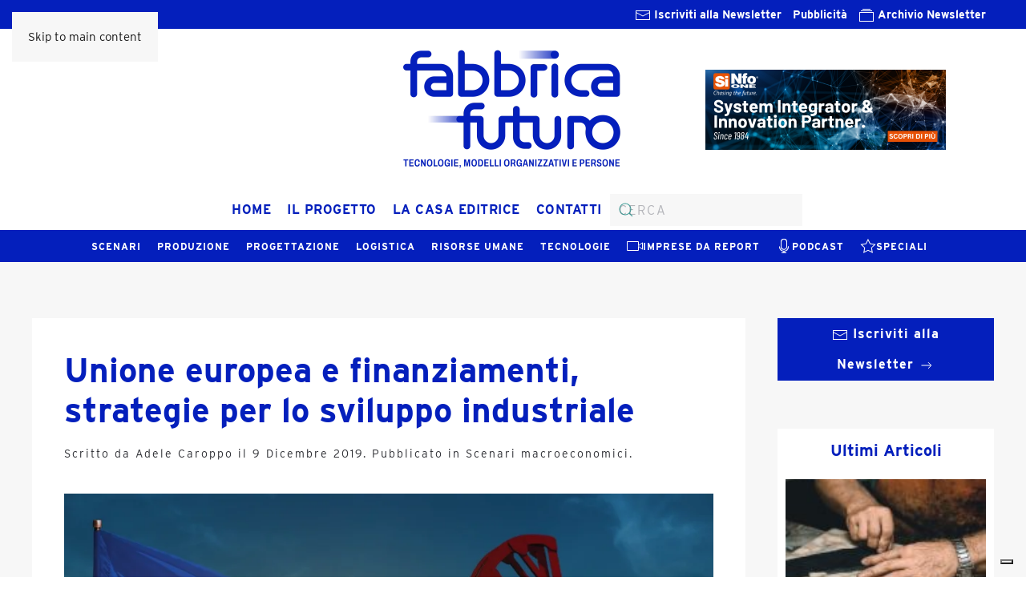

--- FILE ---
content_type: text/html; charset=UTF-8
request_url: https://www.fabbricafuturo.it/unione-europea-e-finanziamenti-strategie-per-lo-sviluppo-industriale/
body_size: 89615
content:
<!DOCTYPE html>
<html lang="it-IT">
    <head>
        <meta charset="UTF-8">
        <meta name="viewport" content="width=device-width, initial-scale=1">
        <link rel="icon" href="/wp-content/uploads/logo_2024_favicon.png" sizes="any">
                <link rel="apple-touch-icon" href="/wp-content/uploads/logo_2024_favicon.png">
                			<script type="text/javascript" class="_iub_cs_skip">
				var _iub = _iub || {};
				_iub.csConfiguration = _iub.csConfiguration || {};
				_iub.csConfiguration.siteId = "2466964";
				_iub.csConfiguration.cookiePolicyId = "46932030";
			</script>
			<script class="_iub_cs_skip" src="https://cs.iubenda.com/autoblocking/2466964.js"></script>
			<meta name='robots' content='index, follow, max-image-preview:large, max-snippet:-1, max-video-preview:-1' />

	<!-- This site is optimized with the Yoast SEO plugin v26.3 - https://yoast.com/wordpress/plugins/seo/ -->
	<title>Unione europea e finanziamenti, strategie per lo sviluppo industriale - Fabbrica Futuro</title>
	<meta name="description" content="Investire in ricerca industriale e sviluppo sperimentale nell&#039;Unione europea. Quali sono i fabbisogni emergenti e quali gli aspetti giuridici da analizzare?" />
	<link rel="canonical" href="https://www.fabbricafuturo.it/unione-europea-e-finanziamenti-strategie-per-lo-sviluppo-industriale/" />
	<meta property="og:locale" content="it_IT" />
	<meta property="og:type" content="article" />
	<meta property="og:title" content="Unione europea e finanziamenti, strategie per lo sviluppo industriale - Fabbrica Futuro" />
	<meta property="og:description" content="Investire in ricerca industriale e sviluppo sperimentale nell&#039;Unione europea. Quali sono i fabbisogni emergenti e quali gli aspetti giuridici da analizzare?" />
	<meta property="og:url" content="https://www.fabbricafuturo.it/unione-europea-e-finanziamenti-strategie-per-lo-sviluppo-industriale/" />
	<meta property="og:site_name" content="Fabbrica Futuro" />
	<meta property="article:published_time" content="2019-12-09T11:01:46+00:00" />
	<meta property="article:modified_time" content="2024-06-11T22:11:00+00:00" />
	<meta property="og:image" content="https://www.fabbricafuturo.it/wp-content/uploads/Sviluppo_UE.jpg" />
	<meta property="og:image:width" content="900" />
	<meta property="og:image:height" content="600" />
	<meta property="og:image:type" content="image/jpeg" />
	<meta name="author" content="Adele Caroppo" />
	<meta name="twitter:card" content="summary_large_image" />
	<meta name="twitter:label1" content="Scritto da" />
	<meta name="twitter:data1" content="Adele Caroppo" />
	<meta name="twitter:label2" content="Tempo di lettura stimato" />
	<meta name="twitter:data2" content="3 minuti" />
	<script type="application/ld+json" class="yoast-schema-graph">{"@context":"https://schema.org","@graph":[{"@type":"WebPage","@id":"https://www.fabbricafuturo.it/unione-europea-e-finanziamenti-strategie-per-lo-sviluppo-industriale/","url":"https://www.fabbricafuturo.it/unione-europea-e-finanziamenti-strategie-per-lo-sviluppo-industriale/","name":"Unione europea e finanziamenti, strategie per lo sviluppo industriale - Fabbrica Futuro","isPartOf":{"@id":"/#website"},"primaryImageOfPage":{"@id":"https://www.fabbricafuturo.it/unione-europea-e-finanziamenti-strategie-per-lo-sviluppo-industriale/#primaryimage"},"image":{"@id":"https://www.fabbricafuturo.it/unione-europea-e-finanziamenti-strategie-per-lo-sviluppo-industriale/#primaryimage"},"thumbnailUrl":"https://www.fabbricafuturo.it/wp-content/uploads/Sviluppo_UE.jpg","datePublished":"2019-12-09T11:01:46+00:00","dateModified":"2024-06-11T22:11:00+00:00","author":{"@id":"/#/schema/person/24f7279cb77f31b5d276a912ce2da532"},"description":"Investire in ricerca industriale e sviluppo sperimentale nell'Unione europea. Quali sono i fabbisogni emergenti e quali gli aspetti giuridici da analizzare?","breadcrumb":{"@id":"https://www.fabbricafuturo.it/unione-europea-e-finanziamenti-strategie-per-lo-sviluppo-industriale/#breadcrumb"},"inLanguage":"it-IT","potentialAction":[{"@type":"ReadAction","target":["https://www.fabbricafuturo.it/unione-europea-e-finanziamenti-strategie-per-lo-sviluppo-industriale/"]}]},{"@type":"ImageObject","inLanguage":"it-IT","@id":"https://www.fabbricafuturo.it/unione-europea-e-finanziamenti-strategie-per-lo-sviluppo-industriale/#primaryimage","url":"https://www.fabbricafuturo.it/wp-content/uploads/Sviluppo_UE.jpg","contentUrl":"https://www.fabbricafuturo.it/wp-content/uploads/Sviluppo_UE.jpg","width":900,"height":600,"caption":"Sviluppo_UE.jpg"},{"@type":"BreadcrumbList","@id":"https://www.fabbricafuturo.it/unione-europea-e-finanziamenti-strategie-per-lo-sviluppo-industriale/#breadcrumb","itemListElement":[{"@type":"ListItem","position":1,"name":"Home","item":"https://www.fabbricafuturo.it/"},{"@type":"ListItem","position":2,"name":"Unione europea e finanziamenti, strategie per lo sviluppo industriale"}]},{"@type":"WebSite","@id":"/#website","url":"/","name":"Fabbrica Futuro","description":"Idee e strumenti per le aziende manufatturiere","potentialAction":[{"@type":"SearchAction","target":{"@type":"EntryPoint","urlTemplate":"/?s={search_term_string}"},"query-input":{"@type":"PropertyValueSpecification","valueRequired":true,"valueName":"search_term_string"}}],"inLanguage":"it-IT"},{"@type":"Person","@id":"/#/schema/person/24f7279cb77f31b5d276a912ce2da532","name":"Adele Caroppo","image":{"@type":"ImageObject","inLanguage":"it-IT","@id":"/#/schema/person/image/","url":"https://secure.gravatar.com/avatar/b9435a563e822cfca586628908dd46574763ba2ffc07c4149556a9761e491f21?s=96&d=mm&r=g","contentUrl":"https://secure.gravatar.com/avatar/b9435a563e822cfca586628908dd46574763ba2ffc07c4149556a9761e491f21?s=96&d=mm&r=g","caption":"Adele Caroppo"},"url":"https://www.fabbricafuturo.it/author/adele-caroppo/"}]}</script>
	<!-- / Yoast SEO plugin. -->


<link rel='dns-prefetch' href='//cdn.iubenda.com' />
<link rel="alternate" type="application/rss+xml" title="Fabbrica Futuro &raquo; Feed" href="https://www.fabbricafuturo.it/feed/" />
<link rel='stylesheet' id='h5ab-banner-rotator-css-css' href='https://www.fabbricafuturo.it/wp-content/plugins/floating-ad-rotator-with-tracking/css/h5ab-banner-rotator.css?ver=6.8.3' media='all' />
<link rel='stylesheet' id='wp-block-library-css' href='https://www.fabbricafuturo.it/wp-includes/css/dist/block-library/style.min.css?ver=6.8.3' media='all' />
<style id='classic-theme-styles-inline-css'>
/*! This file is auto-generated */
.wp-block-button__link{color:#fff;background-color:#32373c;border-radius:9999px;box-shadow:none;text-decoration:none;padding:calc(.667em + 2px) calc(1.333em + 2px);font-size:1.125em}.wp-block-file__button{background:#32373c;color:#fff;text-decoration:none}
</style>
<style id='global-styles-inline-css'>
:root{--wp--preset--aspect-ratio--square: 1;--wp--preset--aspect-ratio--4-3: 4/3;--wp--preset--aspect-ratio--3-4: 3/4;--wp--preset--aspect-ratio--3-2: 3/2;--wp--preset--aspect-ratio--2-3: 2/3;--wp--preset--aspect-ratio--16-9: 16/9;--wp--preset--aspect-ratio--9-16: 9/16;--wp--preset--color--black: #000000;--wp--preset--color--cyan-bluish-gray: #abb8c3;--wp--preset--color--white: #ffffff;--wp--preset--color--pale-pink: #f78da7;--wp--preset--color--vivid-red: #cf2e2e;--wp--preset--color--luminous-vivid-orange: #ff6900;--wp--preset--color--luminous-vivid-amber: #fcb900;--wp--preset--color--light-green-cyan: #7bdcb5;--wp--preset--color--vivid-green-cyan: #00d084;--wp--preset--color--pale-cyan-blue: #8ed1fc;--wp--preset--color--vivid-cyan-blue: #0693e3;--wp--preset--color--vivid-purple: #9b51e0;--wp--preset--gradient--vivid-cyan-blue-to-vivid-purple: linear-gradient(135deg,rgba(6,147,227,1) 0%,rgb(155,81,224) 100%);--wp--preset--gradient--light-green-cyan-to-vivid-green-cyan: linear-gradient(135deg,rgb(122,220,180) 0%,rgb(0,208,130) 100%);--wp--preset--gradient--luminous-vivid-amber-to-luminous-vivid-orange: linear-gradient(135deg,rgba(252,185,0,1) 0%,rgba(255,105,0,1) 100%);--wp--preset--gradient--luminous-vivid-orange-to-vivid-red: linear-gradient(135deg,rgba(255,105,0,1) 0%,rgb(207,46,46) 100%);--wp--preset--gradient--very-light-gray-to-cyan-bluish-gray: linear-gradient(135deg,rgb(238,238,238) 0%,rgb(169,184,195) 100%);--wp--preset--gradient--cool-to-warm-spectrum: linear-gradient(135deg,rgb(74,234,220) 0%,rgb(151,120,209) 20%,rgb(207,42,186) 40%,rgb(238,44,130) 60%,rgb(251,105,98) 80%,rgb(254,248,76) 100%);--wp--preset--gradient--blush-light-purple: linear-gradient(135deg,rgb(255,206,236) 0%,rgb(152,150,240) 100%);--wp--preset--gradient--blush-bordeaux: linear-gradient(135deg,rgb(254,205,165) 0%,rgb(254,45,45) 50%,rgb(107,0,62) 100%);--wp--preset--gradient--luminous-dusk: linear-gradient(135deg,rgb(255,203,112) 0%,rgb(199,81,192) 50%,rgb(65,88,208) 100%);--wp--preset--gradient--pale-ocean: linear-gradient(135deg,rgb(255,245,203) 0%,rgb(182,227,212) 50%,rgb(51,167,181) 100%);--wp--preset--gradient--electric-grass: linear-gradient(135deg,rgb(202,248,128) 0%,rgb(113,206,126) 100%);--wp--preset--gradient--midnight: linear-gradient(135deg,rgb(2,3,129) 0%,rgb(40,116,252) 100%);--wp--preset--font-size--small: 13px;--wp--preset--font-size--medium: 20px;--wp--preset--font-size--large: 36px;--wp--preset--font-size--x-large: 42px;--wp--preset--spacing--20: 0.44rem;--wp--preset--spacing--30: 0.67rem;--wp--preset--spacing--40: 1rem;--wp--preset--spacing--50: 1.5rem;--wp--preset--spacing--60: 2.25rem;--wp--preset--spacing--70: 3.38rem;--wp--preset--spacing--80: 5.06rem;--wp--preset--shadow--natural: 6px 6px 9px rgba(0, 0, 0, 0.2);--wp--preset--shadow--deep: 12px 12px 50px rgba(0, 0, 0, 0.4);--wp--preset--shadow--sharp: 6px 6px 0px rgba(0, 0, 0, 0.2);--wp--preset--shadow--outlined: 6px 6px 0px -3px rgba(255, 255, 255, 1), 6px 6px rgba(0, 0, 0, 1);--wp--preset--shadow--crisp: 6px 6px 0px rgba(0, 0, 0, 1);}:where(.is-layout-flex){gap: 0.5em;}:where(.is-layout-grid){gap: 0.5em;}body .is-layout-flex{display: flex;}.is-layout-flex{flex-wrap: wrap;align-items: center;}.is-layout-flex > :is(*, div){margin: 0;}body .is-layout-grid{display: grid;}.is-layout-grid > :is(*, div){margin: 0;}:where(.wp-block-columns.is-layout-flex){gap: 2em;}:where(.wp-block-columns.is-layout-grid){gap: 2em;}:where(.wp-block-post-template.is-layout-flex){gap: 1.25em;}:where(.wp-block-post-template.is-layout-grid){gap: 1.25em;}.has-black-color{color: var(--wp--preset--color--black) !important;}.has-cyan-bluish-gray-color{color: var(--wp--preset--color--cyan-bluish-gray) !important;}.has-white-color{color: var(--wp--preset--color--white) !important;}.has-pale-pink-color{color: var(--wp--preset--color--pale-pink) !important;}.has-vivid-red-color{color: var(--wp--preset--color--vivid-red) !important;}.has-luminous-vivid-orange-color{color: var(--wp--preset--color--luminous-vivid-orange) !important;}.has-luminous-vivid-amber-color{color: var(--wp--preset--color--luminous-vivid-amber) !important;}.has-light-green-cyan-color{color: var(--wp--preset--color--light-green-cyan) !important;}.has-vivid-green-cyan-color{color: var(--wp--preset--color--vivid-green-cyan) !important;}.has-pale-cyan-blue-color{color: var(--wp--preset--color--pale-cyan-blue) !important;}.has-vivid-cyan-blue-color{color: var(--wp--preset--color--vivid-cyan-blue) !important;}.has-vivid-purple-color{color: var(--wp--preset--color--vivid-purple) !important;}.has-black-background-color{background-color: var(--wp--preset--color--black) !important;}.has-cyan-bluish-gray-background-color{background-color: var(--wp--preset--color--cyan-bluish-gray) !important;}.has-white-background-color{background-color: var(--wp--preset--color--white) !important;}.has-pale-pink-background-color{background-color: var(--wp--preset--color--pale-pink) !important;}.has-vivid-red-background-color{background-color: var(--wp--preset--color--vivid-red) !important;}.has-luminous-vivid-orange-background-color{background-color: var(--wp--preset--color--luminous-vivid-orange) !important;}.has-luminous-vivid-amber-background-color{background-color: var(--wp--preset--color--luminous-vivid-amber) !important;}.has-light-green-cyan-background-color{background-color: var(--wp--preset--color--light-green-cyan) !important;}.has-vivid-green-cyan-background-color{background-color: var(--wp--preset--color--vivid-green-cyan) !important;}.has-pale-cyan-blue-background-color{background-color: var(--wp--preset--color--pale-cyan-blue) !important;}.has-vivid-cyan-blue-background-color{background-color: var(--wp--preset--color--vivid-cyan-blue) !important;}.has-vivid-purple-background-color{background-color: var(--wp--preset--color--vivid-purple) !important;}.has-black-border-color{border-color: var(--wp--preset--color--black) !important;}.has-cyan-bluish-gray-border-color{border-color: var(--wp--preset--color--cyan-bluish-gray) !important;}.has-white-border-color{border-color: var(--wp--preset--color--white) !important;}.has-pale-pink-border-color{border-color: var(--wp--preset--color--pale-pink) !important;}.has-vivid-red-border-color{border-color: var(--wp--preset--color--vivid-red) !important;}.has-luminous-vivid-orange-border-color{border-color: var(--wp--preset--color--luminous-vivid-orange) !important;}.has-luminous-vivid-amber-border-color{border-color: var(--wp--preset--color--luminous-vivid-amber) !important;}.has-light-green-cyan-border-color{border-color: var(--wp--preset--color--light-green-cyan) !important;}.has-vivid-green-cyan-border-color{border-color: var(--wp--preset--color--vivid-green-cyan) !important;}.has-pale-cyan-blue-border-color{border-color: var(--wp--preset--color--pale-cyan-blue) !important;}.has-vivid-cyan-blue-border-color{border-color: var(--wp--preset--color--vivid-cyan-blue) !important;}.has-vivid-purple-border-color{border-color: var(--wp--preset--color--vivid-purple) !important;}.has-vivid-cyan-blue-to-vivid-purple-gradient-background{background: var(--wp--preset--gradient--vivid-cyan-blue-to-vivid-purple) !important;}.has-light-green-cyan-to-vivid-green-cyan-gradient-background{background: var(--wp--preset--gradient--light-green-cyan-to-vivid-green-cyan) !important;}.has-luminous-vivid-amber-to-luminous-vivid-orange-gradient-background{background: var(--wp--preset--gradient--luminous-vivid-amber-to-luminous-vivid-orange) !important;}.has-luminous-vivid-orange-to-vivid-red-gradient-background{background: var(--wp--preset--gradient--luminous-vivid-orange-to-vivid-red) !important;}.has-very-light-gray-to-cyan-bluish-gray-gradient-background{background: var(--wp--preset--gradient--very-light-gray-to-cyan-bluish-gray) !important;}.has-cool-to-warm-spectrum-gradient-background{background: var(--wp--preset--gradient--cool-to-warm-spectrum) !important;}.has-blush-light-purple-gradient-background{background: var(--wp--preset--gradient--blush-light-purple) !important;}.has-blush-bordeaux-gradient-background{background: var(--wp--preset--gradient--blush-bordeaux) !important;}.has-luminous-dusk-gradient-background{background: var(--wp--preset--gradient--luminous-dusk) !important;}.has-pale-ocean-gradient-background{background: var(--wp--preset--gradient--pale-ocean) !important;}.has-electric-grass-gradient-background{background: var(--wp--preset--gradient--electric-grass) !important;}.has-midnight-gradient-background{background: var(--wp--preset--gradient--midnight) !important;}.has-small-font-size{font-size: var(--wp--preset--font-size--small) !important;}.has-medium-font-size{font-size: var(--wp--preset--font-size--medium) !important;}.has-large-font-size{font-size: var(--wp--preset--font-size--large) !important;}.has-x-large-font-size{font-size: var(--wp--preset--font-size--x-large) !important;}
:where(.wp-block-post-template.is-layout-flex){gap: 1.25em;}:where(.wp-block-post-template.is-layout-grid){gap: 1.25em;}
:where(.wp-block-columns.is-layout-flex){gap: 2em;}:where(.wp-block-columns.is-layout-grid){gap: 2em;}
:root :where(.wp-block-pullquote){font-size: 1.5em;line-height: 1.6;}
</style>
<link rel='stylesheet' id='contact-form-7-css' href='https://www.fabbricafuturo.it/wp-content/plugins/contact-form-7/includes/css/styles.css?ver=6.1.3' media='all' />
<link rel='stylesheet' id='wp-social-sharing-css' href='https://www.fabbricafuturo.it/wp-content/plugins/wp-social-sharing/static/socialshare.css?ver=1.6' media='all' />
<link href="https://www.fabbricafuturo.it/wp-content/themes/yootheme/css/theme.1.css?ver=1763974963" rel="stylesheet">
<script src="https://www.fabbricafuturo.it/wp-includes/js/jquery/jquery.min.js?ver=3.7.1" id="jquery-core-js"></script>
<script src="https://www.fabbricafuturo.it/wp-includes/js/jquery/jquery-migrate.min.js?ver=3.4.1" id="jquery-migrate-js"></script>

<script  type="text/javascript" class=" _iub_cs_skip" id="iubenda-head-inline-scripts-0">
var _iub = _iub || [];
_iub.csConfiguration = {"askConsentAtCookiePolicyUpdate":true,"cookiePolicyInOtherWindow":true,"countryDetection":true,"enableFadp":true,"floatingPreferencesButtonDisplay":"bottom-right","perPurposeConsent":true,"reloadOnConsent":true,"siteId":2466964,"whitelabel":false,"cookiePolicyId":46932030,"lang":"it", "banner":{ "acceptButtonCaptionColor":"#3f5cad","acceptButtonColor":"white","acceptButtonDisplay":true,"backgroundColor":"#3f5cad","closeButtonRejects":true,"customizeButtonDisplay":true,"explicitWithdrawal":true,"listPurposes":true,"position":"float-bottom-center","rejectButtonCaptionColor":"#3f5cad","rejectButtonColor":"white","rejectButtonDisplay":true,"showPurposesToggles":true }};
</script>
<script  type="text/javascript" charset="UTF-8" async="" class=" _iub_cs_skip" src="//cdn.iubenda.com/cs/iubenda_cs.js?ver=3.12.4" id="iubenda-head-scripts-1-js"></script>
<link rel="https://api.w.org/" href="https://www.fabbricafuturo.it/wp-json/" /><link rel="alternate" title="JSON" type="application/json" href="https://www.fabbricafuturo.it/wp-json/wp/v2/posts/19239" /><link rel="EditURI" type="application/rsd+xml" title="RSD" href="https://www.fabbricafuturo.it/xmlrpc.php?rsd" />
<meta name="generator" content="WordPress 6.8.3" />
<link rel='shortlink' href='https://www.fabbricafuturo.it/?p=19239' />
<link rel="alternate" title="oEmbed (JSON)" type="application/json+oembed" href="https://www.fabbricafuturo.it/wp-json/oembed/1.0/embed?url=https%3A%2F%2Fwww.fabbricafuturo.it%2Funione-europea-e-finanziamenti-strategie-per-lo-sviluppo-industriale%2F" />
<link rel="alternate" title="oEmbed (XML)" type="text/xml+oembed" href="https://www.fabbricafuturo.it/wp-json/oembed/1.0/embed?url=https%3A%2F%2Fwww.fabbricafuturo.it%2Funione-europea-e-finanziamenti-strategie-per-lo-sviluppo-industriale%2F&#038;format=xml" />

<!-- This site is using AdRotate v5.16 to display their advertisements - https://ajdg.solutions/ -->
<!-- AdRotate CSS -->
<style type="text/css" media="screen">
	.g { margin:0px; padding:0px; overflow:hidden; line-height:1; zoom:1; }
	.g img { height:auto; }
	.g-col { position:relative; float:left; }
	.g-col:first-child { margin-left: 0; }
	.g-col:last-child { margin-right: 0; }
	@media only screen and (max-width: 480px) {
		.g-col, .g-dyn, .g-single { width:100%; margin-left:0; margin-right:0; }
	}
</style>
<!-- /AdRotate CSS -->

<meta name="cdp-version" content="1.5.0" /><!-- HFCM by 99 Robots - Snippet # 1: Typekit Link -->
<link rel="stylesheet" href="https://use.typekit.net/bsa2uaj.css">
<!-- /end HFCM by 99 Robots -->
<!-- HFCM by 99 Robots - Snippet # 2: Google Analytics GA4 -->
<!-- Google tag (gtag.js) -->
<script async src="https://www.googletagmanager.com/gtag/js?id=G-6BYDZ6WWGJ"></script>
<script>
  window.dataLayer = window.dataLayer || [];
  function gtag(){dataLayer.push(arguments);}
  gtag('js', new Date());

  gtag('config', 'G-6BYDZ6WWGJ');
</script>
<!-- /end HFCM by 99 Robots -->
<!-- HFCM by 99 Robots - Snippet # 3: Tag HTML per verificare proprietà Google Search Console -->
<meta name="google-site-verification" content="kOIgMsymUT6Pm1i-W5UNOjWLIEKz7rHFJqnjBNwMP3E" />
<!-- /end HFCM by 99 Robots -->
<!-- HFCM by 99 Robots - Snippet # 4: Matomo -->
<!-- Matomo -->
<script>
  var _paq = window._paq = window._paq || [];
  /* tracker methods like "setCustomDimension" should be called before "trackPageView" */
  _paq.push(['trackPageView']);
  _paq.push(['enableLinkTracking']);
  (function() {
    var u="https://analytics.sernicola-labs.com/";
    _paq.push(['setTrackerUrl', u+'matomo.php']);
    _paq.push(['setSiteId', '12']);
    var d=document, g=d.createElement('script'), s=d.getElementsByTagName('script')[0];
    g.async=true; g.src=u+'matomo.js'; s.parentNode.insertBefore(g,s);
  })();
</script>
<!-- End Matomo Code -->

<!-- /end HFCM by 99 Robots -->
			<link rel="preload" href="https://www.fabbricafuturo.it/wp-content/plugins/wordpress-popup/assets/hustle-ui/fonts/hustle-icons-font.woff2" as="font" type="font/woff2" crossorigin>
		<style id="hustle-module-4-0-styles" class="hustle-module-styles hustle-module-styles-4">.hustle-ui.module_id_4 .hustle-popup-content {max-width: 800px;} .hustle-ui.module_id_4  {padding-right: 10px;padding-left: 10px;}.hustle-ui.module_id_4  .hustle-popup-content .hustle-info,.hustle-ui.module_id_4  .hustle-popup-content .hustle-optin {padding-top: 10px;padding-bottom: 10px;} .hustle-ui.module_id_4 .hustle-layout {margin: 0px 0px 0px 0px;padding: 0px 0px 0px 0px;border-width: 0px 0px 0px 0px;border-style: solid;border-color: #DADADA;border-radius: 0px 0px 0px 0px;overflow: hidden;background-color: #38454E;-moz-box-shadow: 0px 0px 0px 0px rgba(0,0,0,0);-webkit-box-shadow: 0px 0px 0px 0px rgba(0,0,0,0);box-shadow: 0px 0px 0px 0px rgba(0,0,0,0);} .hustle-ui.module_id_4 .hustle-layout .hustle-layout-header {padding: 20px 20px 20px 20px;border-width: 0px 0px 1px 0px;border-style: solid;border-color: rgb(4,31,188);border-radius: 0px 0px 0px 0px;background-color: rgb(4,31,188);-moz-box-shadow: 0px 0px 0px 0px rgba(0,0,0,0);-webkit-box-shadow: 0px 0px 0px 0px rgba(0,0,0,0);box-shadow: 0px 0px 0px 0px rgba(0,0,0,0);} .hustle-ui.module_id_4 .hustle-layout .hustle-layout-content {padding: 0px 0px 0px 0px;border-width: 0px 0px 0px 0px;border-style: solid;border-radius: 0px 0px 0px 0px;border-color: rgba(0,0,0,0);background-color: #5D7380;-moz-box-shadow: 0px 0px 0px 0px rgba(0,0,0,0);-webkit-box-shadow: 0px 0px 0px 0px rgba(0,0,0,0);box-shadow: 0px 0px 0px 0px rgba(0,0,0,0);}.hustle-ui.module_id_4 .hustle-main-wrapper {position: relative;padding:32px 0 0;} .hustle-ui.module_id_4 .hustle-layout .hustle-layout-footer {padding: 1px 20px 20px 20px;border-width: 0px 0px 0px 0px;border-style: solid;border-color: rgba(0,0,0,0);border-radius: 0px 0px 0px 0px;background-color: rgb(255,255,255);-moz-box-shadow: 0px 0px 0px 0px rgba(0,0,0,0);-webkit-box-shadow: 0px 0px 0px 0px rgba(0,0,0,0);box-shadow: 0px 0px 0px 0px rgba(0,0,0,0);}  .hustle-ui.module_id_4 .hustle-layout .hustle-content {margin: 0px 0px 0px 0px;padding: 20px 20px 20px 20px;border-width: 0px 0px 0px 0px;border-style: solid;border-radius: 0px 0px 0px 0px;border-color: rgb(255,255,255);background-color: rgb(255,255,255);-moz-box-shadow: 0px 0px 0px 0px rgba(0,0,0,0);-webkit-box-shadow: 0px 0px 0px 0px rgba(0,0,0,0);box-shadow: 0px 0px 0px 0px rgba(0,0,0,0);}.hustle-ui.module_id_4 .hustle-layout .hustle-content .hustle-content-wrap {padding: 20px 0 20px 0;} .hustle-ui.module_id_4 .hustle-layout .hustle-title {display: block;margin: 0px 0px 0px 0px;padding: 0px 0px 0px 0px;border-width: 0px 0px 0px 0px;border-style: solid;border-color: rgba(0,0,0,0);border-radius: 0px 0px 0px 0px;background-color: rgba(0,0,0,0);box-shadow: 0px 0px 0px 0px rgba(0,0,0,0);-moz-box-shadow: 0px 0px 0px 0px rgba(0,0,0,0);-webkit-box-shadow: 0px 0px 0px 0px rgba(0,0,0,0);color: #FFFFFF;font: 600 33px/38px Open Sans;font-style: normal;letter-spacing: 0px;text-transform: none;text-decoration: none;text-align: center;} .hustle-ui.module_id_4 .hustle-layout .hustle-group-content {margin: 0px 0px 0px 0px;padding: 0px 0px 0px 0px;border-color: rgba(0,0,0,0);border-width: 0px 0px 0px 0px;border-style: solid;color: #333333;}.hustle-ui.module_id_4 .hustle-layout .hustle-group-content b,.hustle-ui.module_id_4 .hustle-layout .hustle-group-content strong {font-weight: bold;}.hustle-ui.module_id_4 .hustle-layout .hustle-group-content a,.hustle-ui.module_id_4 .hustle-layout .hustle-group-content a:visited {color: #041fbc;}.hustle-ui.module_id_4 .hustle-layout .hustle-group-content a:hover {color: #010c89;}.hustle-ui.module_id_4 .hustle-layout .hustle-group-content a:focus,.hustle-ui.module_id_4 .hustle-layout .hustle-group-content a:active {color: #2DA194;}.hustle-ui.module_id_4 .hustle-layout .hustle-group-content {color: #333333;font-size: 16px;line-height: 1.45em;font-family: Open Sans;}.hustle-ui.module_id_4 .hustle-layout .hustle-group-content p:not([class*="forminator-"]) {margin: 0 0 10px;color: #333333;font: normal 16px/1.45em Open Sans;font-style: normal;letter-spacing: 0px;text-transform: none;text-decoration: none;}.hustle-ui.module_id_4 .hustle-layout .hustle-group-content p:not([class*="forminator-"]):last-child {margin-bottom: 0;}@media screen and (min-width: 783px) {.hustle-ui:not(.hustle-size--small).module_id_4 .hustle-layout .hustle-group-content p:not([class*="forminator-"]) {margin: 0 0 10px;}.hustle-ui:not(.hustle-size--small).module_id_4 .hustle-layout .hustle-group-content p:not([class*="forminator-"]):last-child {margin-bottom: 0;}}.hustle-ui.module_id_4 .hustle-layout .hustle-group-content h1:not([class*="forminator-"]) {margin: 0 0 10px;color: #333333;font: 700 28px/1.4em Open Sans;font-style: normal;letter-spacing: 0px;text-transform: none;text-decoration: none;}.hustle-ui.module_id_4 .hustle-layout .hustle-group-content h1:not([class*="forminator-"]):last-child {margin-bottom: 0;}@media screen and (min-width: 783px) {.hustle-ui:not(.hustle-size--small).module_id_4 .hustle-layout .hustle-group-content h1:not([class*="forminator-"]) {margin: 0 0 10px;}.hustle-ui:not(.hustle-size--small).module_id_4 .hustle-layout .hustle-group-content h1:not([class*="forminator-"]):last-child {margin-bottom: 0;}}.hustle-ui.module_id_4 .hustle-layout .hustle-group-content h2:not([class*="forminator-"]) {margin: 0 0 10px;color: #333333;font: 700 22px/1.4em Open Sans;font-style: normal;letter-spacing: 0px;text-transform: none;text-decoration: none;}.hustle-ui.module_id_4 .hustle-layout .hustle-group-content h2:not([class*="forminator-"]):last-child {margin-bottom: 0;}@media screen and (min-width: 783px) {.hustle-ui:not(.hustle-size--small).module_id_4 .hustle-layout .hustle-group-content h2:not([class*="forminator-"]) {margin: 0 0 10px;}.hustle-ui:not(.hustle-size--small).module_id_4 .hustle-layout .hustle-group-content h2:not([class*="forminator-"]):last-child {margin-bottom: 0;}}.hustle-ui.module_id_4 .hustle-layout .hustle-group-content h3:not([class*="forminator-"]) {margin: 0 0 10px;color: #333333;font: 700 18px/1.4em Open Sans;font-style: normal;letter-spacing: 0px;text-transform: none;text-decoration: none;}.hustle-ui.module_id_4 .hustle-layout .hustle-group-content h3:not([class*="forminator-"]):last-child {margin-bottom: 0;}@media screen and (min-width: 783px) {.hustle-ui:not(.hustle-size--small).module_id_4 .hustle-layout .hustle-group-content h3:not([class*="forminator-"]) {margin: 0 0 10px;}.hustle-ui:not(.hustle-size--small).module_id_4 .hustle-layout .hustle-group-content h3:not([class*="forminator-"]):last-child {margin-bottom: 0;}}.hustle-ui.module_id_4 .hustle-layout .hustle-group-content h4:not([class*="forminator-"]) {margin: 0 0 10px;color: #333333;font: 700 16px/1.4em Open Sans;font-style: normal;letter-spacing: 0px;text-transform: none;text-decoration: none;}.hustle-ui.module_id_4 .hustle-layout .hustle-group-content h4:not([class*="forminator-"]):last-child {margin-bottom: 0;}@media screen and (min-width: 783px) {.hustle-ui:not(.hustle-size--small).module_id_4 .hustle-layout .hustle-group-content h4:not([class*="forminator-"]) {margin: 0 0 10px;}.hustle-ui:not(.hustle-size--small).module_id_4 .hustle-layout .hustle-group-content h4:not([class*="forminator-"]):last-child {margin-bottom: 0;}}.hustle-ui.module_id_4 .hustle-layout .hustle-group-content h5:not([class*="forminator-"]) {margin: 0 0 10px;color: #333333;font: 700 14px/1.4em Open Sans;font-style: normal;letter-spacing: 0px;text-transform: none;text-decoration: none;}.hustle-ui.module_id_4 .hustle-layout .hustle-group-content h5:not([class*="forminator-"]):last-child {margin-bottom: 0;}@media screen and (min-width: 783px) {.hustle-ui:not(.hustle-size--small).module_id_4 .hustle-layout .hustle-group-content h5:not([class*="forminator-"]) {margin: 0 0 10px;}.hustle-ui:not(.hustle-size--small).module_id_4 .hustle-layout .hustle-group-content h5:not([class*="forminator-"]):last-child {margin-bottom: 0;}}.hustle-ui.module_id_4 .hustle-layout .hustle-group-content h6:not([class*="forminator-"]) {margin: 0 0 10px;color: #333333;font: 700 12px/1.4em Open Sans;font-style: normal;letter-spacing: 0px;text-transform: uppercase;text-decoration: none;}.hustle-ui.module_id_4 .hustle-layout .hustle-group-content h6:not([class*="forminator-"]):last-child {margin-bottom: 0;}@media screen and (min-width: 783px) {.hustle-ui:not(.hustle-size--small).module_id_4 .hustle-layout .hustle-group-content h6:not([class*="forminator-"]) {margin: 0 0 10px;}.hustle-ui:not(.hustle-size--small).module_id_4 .hustle-layout .hustle-group-content h6:not([class*="forminator-"]):last-child {margin-bottom: 0;}}.hustle-ui.module_id_4 .hustle-layout .hustle-group-content ol:not([class*="forminator-"]),.hustle-ui.module_id_4 .hustle-layout .hustle-group-content ul:not([class*="forminator-"]) {margin: 0 0 10px;}.hustle-ui.module_id_4 .hustle-layout .hustle-group-content ol:not([class*="forminator-"]):last-child,.hustle-ui.module_id_4 .hustle-layout .hustle-group-content ul:not([class*="forminator-"]):last-child {margin-bottom: 0;}.hustle-ui.module_id_4 .hustle-layout .hustle-group-content li:not([class*="forminator-"]) {margin: 0 0 5px;display: flex;align-items: flex-start;color: #333333;font: normal 14px/1.45em Open Sans;font-style: normal;letter-spacing: 0px;text-transform: none;text-decoration: none;}.hustle-ui.module_id_4 .hustle-layout .hustle-group-content li:not([class*="forminator-"]):last-child {margin-bottom: 0;}.hustle-ui.module_id_4 .hustle-layout .hustle-group-content ol:not([class*="forminator-"]) li:before {color: #ADB5B7;flex-shrink: 0;}.hustle-ui.module_id_4 .hustle-layout .hustle-group-content ul:not([class*="forminator-"]) li:before {color: #ADB5B7;content: "\2022";font-size: 16px;flex-shrink: 0;}@media screen and (min-width: 783px) {.hustle-ui.module_id_4 .hustle-layout .hustle-group-content ol:not([class*="forminator-"]),.hustle-ui.module_id_4 .hustle-layout .hustle-group-content ul:not([class*="forminator-"]) {margin: 0 0 20px;}.hustle-ui.module_id_4 .hustle-layout .hustle-group-content ol:not([class*="forminator-"]):last-child,.hustle-ui.module_id_4 .hustle-layout .hustle-group-content ul:not([class*="forminator-"]):last-child {margin: 0;}}@media screen and (min-width: 783px) {.hustle-ui:not(.hustle-size--small).module_id_4 .hustle-layout .hustle-group-content li:not([class*="forminator-"]) {margin: 0 0 5px;}.hustle-ui:not(.hustle-size--small).module_id_4 .hustle-layout .hustle-group-content li:not([class*="forminator-"]):last-child {margin-bottom: 0;}}.hustle-ui.module_id_4 .hustle-layout .hustle-group-content blockquote {margin-right: 0;margin-left: 0;} .hustle-ui.module_id_4 .hustle-layout .hustle-cta-container {margin: 20px 0px 0px 0px;padding: 0px 0px 0px 0px;border-color: rgba(0,0,0,0);border-width: 0px 0px 0px 0px;border-style: solid;} .hustle-ui.module_id_4 .hustle-layout a.hustle-button-cta {margin: 0;padding: 2px 16px 2px 16px;border-width: 0px 0px 0px 0px;border-style: solid;border-color: rgb(4,31,188);border-radius: 0px 0px 0px 0px;background-color: rgb(4,31,188);-moz-box-shadow: 0px 0px 0px 0px rgba(0,0,0,0);-webkit-box-shadow: 0px 0px 0px 0px rgba(0,0,0,0);box-shadow: 0px 0px 0px 0px rgba(0,0,0,0);color: #FFFFFF;font: bold 13px/32px Open Sans;font-style: normal;letter-spacing: 0.5px;text-transform: uppercase;text-decoration: none;text-align: center;}.hustle-ui.module_id_4 .hustle-layout a.hustle-button-cta:hover {border-color: rgb(4,31,188);background-color: rgb(1,12,137);color: #FFFFFF;}.hustle-ui.module_id_4 .hustle-layout a.hustle-button-cta:focus {border-color: rgb(4,31,188);background-color: rgb(1,12,137);color: #FFFFFF;} .hustle-ui.module_id_4 .hustle-layout .hustle-cta-container {justify-content: center;display: flex;}.hustle-ui.module_id_4 .hustle-layout .hustle-cta-container .hustle-button-cta {width: auto;display: inline-block;}button.hustle-button-close .hustle-icon-close:before {font-size: inherit;}.hustle-ui.module_id_4 button.hustle-button-close {color: rgb(255,255,255);background: transparent;border-radius: 0;position: absolute;z-index: 1;display: block;width: 32px;height: 32px;right: 0;left: auto;top: 0;bottom: auto;transform: unset;}.hustle-ui.module_id_4 button.hustle-button-close .hustle-icon-close {font-size: 12px;}.hustle-ui.module_id_4 button.hustle-button-close:hover {color: rgb(4,31,188);}.hustle-ui.module_id_4 button.hustle-button-close:focus {color: rgb(255,255,255);}.hustle-ui.module_id_4 .hustle-popup-mask {background-color: rgba(51,51,51,0.9);} .hustle-ui.module_id_4 .hustle-layout .hustle-group-content blockquote {border-left-color: #38C5B5;}.hustle-ui.hustle_module_id_4[data-id="4"] .hustle-layout .hustle-layout-content .hustle-group-content p{text-align: center;}</style><style type="text/css">.saboxplugin-wrap{-webkit-box-sizing:border-box;-moz-box-sizing:border-box;-ms-box-sizing:border-box;box-sizing:border-box;border:1px solid #eee;width:100%;clear:both;display:block;overflow:hidden;word-wrap:break-word;position:relative}.saboxplugin-wrap .saboxplugin-gravatar{float:left;padding:0 20px 20px 20px}.saboxplugin-wrap .saboxplugin-gravatar img{max-width:100px;height:auto;border-radius:0;}.saboxplugin-wrap .saboxplugin-authorname{font-size:18px;line-height:1;margin:20px 0 0 20px;display:block}.saboxplugin-wrap .saboxplugin-authorname a{text-decoration:none}.saboxplugin-wrap .saboxplugin-authorname a:focus{outline:0}.saboxplugin-wrap .saboxplugin-desc{display:block;margin:5px 20px}.saboxplugin-wrap .saboxplugin-desc a{text-decoration:underline}.saboxplugin-wrap .saboxplugin-desc p{margin:5px 0 12px}.saboxplugin-wrap .saboxplugin-web{margin:0 20px 15px;text-align:left}.saboxplugin-wrap .sab-web-position{text-align:right}.saboxplugin-wrap .saboxplugin-web a{color:#ccc;text-decoration:none}.saboxplugin-wrap .saboxplugin-socials{position:relative;display:block;background:#fcfcfc;padding:5px;border-top:1px solid #eee}.saboxplugin-wrap .saboxplugin-socials a svg{width:20px;height:20px}.saboxplugin-wrap .saboxplugin-socials a svg .st2{fill:#fff; transform-origin:center center;}.saboxplugin-wrap .saboxplugin-socials a svg .st1{fill:rgba(0,0,0,.3)}.saboxplugin-wrap .saboxplugin-socials a:hover{opacity:.8;-webkit-transition:opacity .4s;-moz-transition:opacity .4s;-o-transition:opacity .4s;transition:opacity .4s;box-shadow:none!important;-webkit-box-shadow:none!important}.saboxplugin-wrap .saboxplugin-socials .saboxplugin-icon-color{box-shadow:none;padding:0;border:0;-webkit-transition:opacity .4s;-moz-transition:opacity .4s;-o-transition:opacity .4s;transition:opacity .4s;display:inline-block;color:#fff;font-size:0;text-decoration:inherit;margin:5px;-webkit-border-radius:0;-moz-border-radius:0;-ms-border-radius:0;-o-border-radius:0;border-radius:0;overflow:hidden}.saboxplugin-wrap .saboxplugin-socials .saboxplugin-icon-grey{text-decoration:inherit;box-shadow:none;position:relative;display:-moz-inline-stack;display:inline-block;vertical-align:middle;zoom:1;margin:10px 5px;color:#444;fill:#444}.clearfix:after,.clearfix:before{content:' ';display:table;line-height:0;clear:both}.ie7 .clearfix{zoom:1}.saboxplugin-socials.sabox-colored .saboxplugin-icon-color .sab-twitch{border-color:#38245c}.saboxplugin-socials.sabox-colored .saboxplugin-icon-color .sab-behance{border-color:#003eb0}.saboxplugin-socials.sabox-colored .saboxplugin-icon-color .sab-deviantart{border-color:#036824}.saboxplugin-socials.sabox-colored .saboxplugin-icon-color .sab-digg{border-color:#00327c}.saboxplugin-socials.sabox-colored .saboxplugin-icon-color .sab-dribbble{border-color:#ba1655}.saboxplugin-socials.sabox-colored .saboxplugin-icon-color .sab-facebook{border-color:#1e2e4f}.saboxplugin-socials.sabox-colored .saboxplugin-icon-color .sab-flickr{border-color:#003576}.saboxplugin-socials.sabox-colored .saboxplugin-icon-color .sab-github{border-color:#264874}.saboxplugin-socials.sabox-colored .saboxplugin-icon-color .sab-google{border-color:#0b51c5}.saboxplugin-socials.sabox-colored .saboxplugin-icon-color .sab-html5{border-color:#902e13}.saboxplugin-socials.sabox-colored .saboxplugin-icon-color .sab-instagram{border-color:#1630aa}.saboxplugin-socials.sabox-colored .saboxplugin-icon-color .sab-linkedin{border-color:#00344f}.saboxplugin-socials.sabox-colored .saboxplugin-icon-color .sab-pinterest{border-color:#5b040e}.saboxplugin-socials.sabox-colored .saboxplugin-icon-color .sab-reddit{border-color:#992900}.saboxplugin-socials.sabox-colored .saboxplugin-icon-color .sab-rss{border-color:#a43b0a}.saboxplugin-socials.sabox-colored .saboxplugin-icon-color .sab-sharethis{border-color:#5d8420}.saboxplugin-socials.sabox-colored .saboxplugin-icon-color .sab-soundcloud{border-color:#995200}.saboxplugin-socials.sabox-colored .saboxplugin-icon-color .sab-spotify{border-color:#0f612c}.saboxplugin-socials.sabox-colored .saboxplugin-icon-color .sab-stackoverflow{border-color:#a95009}.saboxplugin-socials.sabox-colored .saboxplugin-icon-color .sab-steam{border-color:#006388}.saboxplugin-socials.sabox-colored .saboxplugin-icon-color .sab-user_email{border-color:#b84e05}.saboxplugin-socials.sabox-colored .saboxplugin-icon-color .sab-tumblr{border-color:#10151b}.saboxplugin-socials.sabox-colored .saboxplugin-icon-color .sab-twitter{border-color:#0967a0}.saboxplugin-socials.sabox-colored .saboxplugin-icon-color .sab-vimeo{border-color:#0d7091}.saboxplugin-socials.sabox-colored .saboxplugin-icon-color .sab-windows{border-color:#003f71}.saboxplugin-socials.sabox-colored .saboxplugin-icon-color .sab-whatsapp{border-color:#003f71}.saboxplugin-socials.sabox-colored .saboxplugin-icon-color .sab-wordpress{border-color:#0f3647}.saboxplugin-socials.sabox-colored .saboxplugin-icon-color .sab-yahoo{border-color:#14002d}.saboxplugin-socials.sabox-colored .saboxplugin-icon-color .sab-youtube{border-color:#900}.saboxplugin-socials.sabox-colored .saboxplugin-icon-color .sab-xing{border-color:#000202}.saboxplugin-socials.sabox-colored .saboxplugin-icon-color .sab-mixcloud{border-color:#2475a0}.saboxplugin-socials.sabox-colored .saboxplugin-icon-color .sab-vk{border-color:#243549}.saboxplugin-socials.sabox-colored .saboxplugin-icon-color .sab-medium{border-color:#00452c}.saboxplugin-socials.sabox-colored .saboxplugin-icon-color .sab-quora{border-color:#420e00}.saboxplugin-socials.sabox-colored .saboxplugin-icon-color .sab-meetup{border-color:#9b181c}.saboxplugin-socials.sabox-colored .saboxplugin-icon-color .sab-goodreads{border-color:#000}.saboxplugin-socials.sabox-colored .saboxplugin-icon-color .sab-snapchat{border-color:#999700}.saboxplugin-socials.sabox-colored .saboxplugin-icon-color .sab-500px{border-color:#00557f}.saboxplugin-socials.sabox-colored .saboxplugin-icon-color .sab-mastodont{border-color:#185886}.sabox-plus-item{margin-bottom:20px}@media screen and (max-width:480px){.saboxplugin-wrap{text-align:center}.saboxplugin-wrap .saboxplugin-gravatar{float:none;padding:20px 0;text-align:center;margin:0 auto;display:block}.saboxplugin-wrap .saboxplugin-gravatar img{float:none;display:inline-block;display:-moz-inline-stack;vertical-align:middle;zoom:1}.saboxplugin-wrap .saboxplugin-desc{margin:0 10px 20px;text-align:center}.saboxplugin-wrap .saboxplugin-authorname{text-align:center;margin:10px 0 20px}}body .saboxplugin-authorname a,body .saboxplugin-authorname a:hover{box-shadow:none;-webkit-box-shadow:none}a.sab-profile-edit{font-size:16px!important;line-height:1!important}.sab-edit-settings a,a.sab-profile-edit{color:#0073aa!important;box-shadow:none!important;-webkit-box-shadow:none!important}.sab-edit-settings{margin-right:15px;position:absolute;right:0;z-index:2;bottom:10px;line-height:20px}.sab-edit-settings i{margin-left:5px}.saboxplugin-socials{line-height:1!important}.rtl .saboxplugin-wrap .saboxplugin-gravatar{float:right}.rtl .saboxplugin-wrap .saboxplugin-authorname{display:flex;align-items:center}.rtl .saboxplugin-wrap .saboxplugin-authorname .sab-profile-edit{margin-right:10px}.rtl .sab-edit-settings{right:auto;left:0}img.sab-custom-avatar{max-width:75px;}.saboxplugin-wrap {margin-top:0px; margin-bottom:0px; padding: 0px 0px }.saboxplugin-wrap .saboxplugin-authorname {font-size:18px; line-height:25px;}.saboxplugin-wrap .saboxplugin-desc p, .saboxplugin-wrap .saboxplugin-desc {font-size:14px !important; line-height:21px !important;}.saboxplugin-wrap .saboxplugin-web {font-size:14px;}.saboxplugin-wrap .saboxplugin-socials a svg {width:18px;height:18px;}</style><script src="https://www.fabbricafuturo.it/wp-content/themes/yootheme/vendor/assets/uikit/dist/js/uikit.min.js?ver=4.5.32"></script>
<script src="https://www.fabbricafuturo.it/wp-content/themes/yootheme/vendor/assets/uikit/dist/js/uikit-icons-fuse.min.js?ver=4.5.32"></script>
<script src="https://www.fabbricafuturo.it/wp-content/themes/yootheme/js/theme.js?ver=4.5.32"></script>
<script>window.yootheme ||= {}; var $theme = yootheme.theme = {"i18n":{"close":{"label":"Chiudi","0":"yootheme"},"totop":{"label":"Back to top","0":"yootheme"},"marker":{"label":"Open","0":"yootheme"},"navbarToggleIcon":{"label":"Apri menu","0":"yootheme"},"paginationPrevious":{"label":"Pagina precedente","0":"yootheme"},"paginationNext":{"label":"Pagina successiva","0":"yootheme"},"searchIcon":{"toggle":"Open Search","submit":"Submit Search"},"slider":{"next":"Next slide","previous":"Previous slide","slideX":"Slide %s","slideLabel":"%s of %s"},"slideshow":{"next":"Next slide","previous":"Previous slide","slideX":"Slide %s","slideLabel":"%s of %s"},"lightboxPanel":{"next":"Next slide","previous":"Previous slide","slideLabel":"%s of %s","close":"Close"}}};</script>
<script>jQuery(function($) {
/*bottone podcast*/
    $(".category-storie-di-fabbrica article .uk-margin-default .uk-button ").html("ASCOLTA IL PODCAST");
    $(".category-storie-dellitalia-che-produce article .uk-margin-default .uk-button ").html("ASCOLTA IL PODCAST");
    
/*FINE bottone podcast*/
});</script><link rel="icon" href="https://www.fabbricafuturo.it/wp-content/uploads/cropped-logo_2024_favicon-32x32.png" sizes="32x32" />
<link rel="icon" href="https://www.fabbricafuturo.it/wp-content/uploads/cropped-logo_2024_favicon-192x192.png" sizes="192x192" />
<link rel="apple-touch-icon" href="https://www.fabbricafuturo.it/wp-content/uploads/cropped-logo_2024_favicon-180x180.png" />
<meta name="msapplication-TileImage" content="https://www.fabbricafuturo.it/wp-content/uploads/cropped-logo_2024_favicon-270x270.png" />
		<style id="wp-custom-css">
			.tm-headerbar-default .uk-flex> div {
	width: 100%;
}
#nav_menu-16 .uk-subnav{
	display: flex;
	flex-direction: row;
	justify-content: center;
	
}		</style>
		    </head>
    <body class="wp-singular post-template-default single single-post postid-19239 single-format-standard wp-theme-yootheme wp-child-theme-yootheme-child ">

        
        <div class="uk-hidden-visually uk-notification uk-notification-top-left uk-width-auto">
            <div class="uk-notification-message">
                <a href="#tm-main" class="uk-link-reset">Skip to main content</a>
            </div>
        </div>

        
        
        <div class="tm-page">

                        


<header class="tm-header-mobile uk-hidden@m">


    
        <div class="uk-navbar-container">

            <div class="uk-container uk-container-expand">
                <nav class="uk-navbar" uk-navbar="{&quot;align&quot;:&quot;left&quot;,&quot;container&quot;:&quot;.tm-header-mobile&quot;,&quot;boundary&quot;:&quot;.tm-header-mobile .uk-navbar-container&quot;}">

                                        <div class="uk-navbar-left ">

                        
                                                    <a uk-toggle href="#tm-dialog-mobile" class="uk-navbar-toggle">

        
        <div uk-navbar-toggle-icon></div>

        
    </a>                        
                        
                    </div>
                    
                                        <div class="uk-navbar-center">

                                                    <a href="https://www.fabbricafuturo.it/" aria-label="Torna alla Home" class="uk-logo uk-navbar-item">
    <picture>
<source type="image/webp" srcset="/wp-content/themes/yootheme/cache/5c/logo_2024_blu-300x163_FF-5c329dd1.webp 220w, /wp-content/themes/yootheme/cache/60/logo_2024_blu-300x163_FF-605f10fb.webp 299w" sizes="(min-width: 220px) 220px">
<img alt loading="eager" src="/wp-content/themes/yootheme/cache/f9/logo_2024_blu-300x163_FF-f95665c4.png" width="220" height="120">
</picture></a>                        
                        
                    </div>
                    
                    
                </nav>
            </div>

        </div>

    



        <div id="tm-dialog-mobile" uk-offcanvas="container: true; overlay: true" mode="slide">
        <div class="uk-offcanvas-bar uk-flex uk-flex-column">

                        <button class="uk-offcanvas-close uk-close-large" type="button" uk-close uk-toggle="cls: uk-close-large; mode: media; media: @s"></button>
            
                        <div class="uk-margin-auto-bottom">
                
<div class="uk-grid uk-child-width-1-1" uk-grid>    <div>
<div class="uk-panel">

    
    <a href="https://www.fabbricafuturo.it/" aria-label="Torna alla Home" class="uk-logo">
    <picture>
<source type="image/webp" srcset="/wp-content/themes/yootheme/cache/c2/logo_2024_bianco-c278d89b.webp 768w, /wp-content/themes/yootheme/cache/ec/logo_2024_bianco-ec0451e5.webp 800w, /wp-content/themes/yootheme/cache/80/logo_2024_bianco-8024b7b9.webp 1024w, /wp-content/themes/yootheme/cache/b4/logo_2024_bianco-b41c206e.webp 1366w, /wp-content/themes/yootheme/cache/2b/logo_2024_bianco-2b4eb118.webp 1599w, /wp-content/themes/yootheme/cache/11/logo_2024_bianco-11adab81.webp 1600w" sizes="(min-width: 800px) 800px">
<img alt loading="eager" src="/wp-content/themes/yootheme/cache/d5/logo_2024_bianco-d55e7730.png" width="800" height="434">
</picture></a>
</div>
</div>    <div>
<div class="uk-panel widget widget_nav_menu" id="nav_menu-8">

    
    
<ul class="uk-nav uk-nav-default">
    
	<li class="menu-item menu-item-type-custom menu-item-object-custom"><a href="/index.php">Home</a></li>
	<li class="menu-item menu-item-type-post_type menu-item-object-page"><a href="https://www.fabbricafuturo.it/il-progetto/">Il Progetto</a></li>
	<li class="menu-item menu-item-type-post_type menu-item-object-page"><a href="https://www.fabbricafuturo.it/people/">People</a></li>
	<li class="menu-item menu-item-type-post_type menu-item-object-page"><a href="https://www.fabbricafuturo.it/contatti/">Contatti</a></li></ul>

</div>
</div>    <div>
<div class="uk-panel widget widget_custom_html" id="custom_html-16">

    
    <div class="textwidget custom-html-widget"><h4 class="uk-margin-remove">I nostri temi</h4></div>
</div>
</div>    <div>
<div class="uk-panel widget widget_nav_menu" id="nav_menu-7">

    
    
<ul class="uk-nav uk-nav-default">
    
	<li class="menu-item menu-item-type-taxonomy menu-item-object-category current-post-ancestor current-menu-parent current-post-parent uk-active"><a href="https://www.fabbricafuturo.it/category/scenari-macroeconomici/">Scenari</a></li>
	<li class="menu-item menu-item-type-taxonomy menu-item-object-category"><a href="https://www.fabbricafuturo.it/category/produzione/">Produzione</a></li>
	<li class="menu-item menu-item-type-taxonomy menu-item-object-category"><a href="https://www.fabbricafuturo.it/category/progettazione/">Progettazione</a></li>
	<li class="menu-item menu-item-type-taxonomy menu-item-object-category"><a href="https://www.fabbricafuturo.it/category/logistica/">Logistica</a></li>
	<li class="menu-item menu-item-type-taxonomy menu-item-object-category"><a href="https://www.fabbricafuturo.it/category/risorse-umane/">Risorse umane</a></li>
	<li class="menu-item menu-item-type-taxonomy menu-item-object-category"><a href="https://www.fabbricafuturo.it/category/tecnologie/">Tecnologie</a></li>
	<li class="menu-item menu-item-type-taxonomy menu-item-object-category"><a href="https://www.fabbricafuturo.it/category/imprese-da-report/"><span uk-icon="video-camera"></span> Imprese da Report</a></li>
	<li class="menu-item menu-item-type-taxonomy menu-item-object-category"><a href="https://www.fabbricafuturo.it/category/storie-dellitalia-che-produce/"><span uk-icon="microphone"></span> Podcast</a></li>
	<li class="menu-item menu-item-type-taxonomy menu-item-object-category"><a href="https://www.fabbricafuturo.it/category/speciali/speciale-fabbrica-digitale/"><span uk-icon="star"></span> Speciali</a></li></ul>

</div>
</div>    <div>
<div class="uk-panel widget widget_custom_html" id="custom_html-17">

    
    <div class="textwidget custom-html-widget"><span uk-icon="mail"></span>
<strong><a href="/newsletter">     
	Iscriviti alla Newsletter</a></strong> </div>
</div>
</div>    <div>
<div class="uk-panel widget widget_search" id="search-3">

    
    

    <form id="search-0" action="https://www.fabbricafuturo.it/" method="get" role="search" class="uk-search uk-search-default uk-width-1-1"><span uk-search-icon></span><input name="s" placeholder="Cerca" required aria-label="Cerca" type="search" class="uk-search-input"></form>
    

</div>
</div></div>            </div>
            
            
        </div>
    </div>
    
    
    

</header>


<div class="tm-toolbar tm-toolbar-default uk-visible@m">
    <div class="uk-container uk-flex uk-flex-middle">

        
                <div class="uk-margin-auto-left">
            <div class="uk-grid-medium uk-child-width-auto uk-flex-middle" uk-grid="margin: uk-margin-small-top">
                <div>
<div class="uk-panel widget widget_custom_html" id="custom_html-7">

    
    <div class="textwidget custom-html-widget"><span uk-icon="mail"></span>
<strong><a href="/newsletter">     
	Iscriviti alla Newsletter</a></strong> 
<span><a href="/pubblicita/"><strong>Pubblicità</strong></a></span>

<span uk-icon="album"></span>
<strong><a href="/archivio-newsletter/">     
	Archivio Newsletter</a></strong>
</div>
</div>
</div>            </div>
        </div>
        
    </div>
</div>

<header class="tm-header uk-visible@m">




        <div class="tm-headerbar-default tm-headerbar tm-headerbar-top">
        <div class="uk-container uk-container-expand">

                            <div class="uk-flex uk-flex-center"><div>
<div class="uk-panel widget widget_builderwidget" id="builderwidget-4">

    
    <div class="uk-grid tm-grid-expand uk-grid-margin" uk-grid>
<div class="uk-grid-item-match uk-flex-middle uk-width-1-3@m">
    
        
            
            
                        <div class="uk-panel uk-width-1-1">            
                
                    
<div class="uk-panel uk-text-right widget adrotate_widgets">
    
    <!-- O non ci sono banner, sono disabilitati o nessuno qualificato per questa posizione! -->
</div>
                
                        </div>            
        
    
</div>
<div class="uk-grid-item-match uk-flex-middle uk-width-1-3@m">
    
        
            
            
                        <div class="uk-panel uk-width-1-1">            
                
                    
<div class="uk-margin uk-margin-remove-top uk-margin-remove-bottom uk-text-center">
        <a class="el-link" href="https://www.fabbricafuturo.it/"><picture>
<source type="image/webp" srcset="/wp-content/themes/yootheme/cache/47/logo_2024_blu-e1728643444366-47ca538b.webp 280w, /wp-content/themes/yootheme/cache/46/logo_2024_blu-e1728643444366-4696f47a.webp 559w, /wp-content/themes/yootheme/cache/1d/logo_2024_blu-e1728643444366-1dc36a3e.webp 560w" sizes="(min-width: 280px) 280px">
<img src="/wp-content/themes/yootheme/cache/49/logo_2024_blu-e1728643444366-49d9dac5.png" width="280" height="161" class="el-image" alt loading="lazy">
</picture></a>    
    
</div>
                
                        </div>            
        
    
</div>
<div class="uk-grid-item-match uk-flex-middle uk-width-1-3@m">
    
        
            
            
                        <div class="uk-panel uk-width-1-1">            
                
                    
<div class="uk-panel uk-text-left widget adrotate_widgets">
    
    <div class="g g-2"><div class="g-single a-5"><a class="gofollow" data-track="NSwyLDYw" href="https://www.sinfo-one.it/" target="_blank" rel="noopener">
    <img src="http://www.fabbricafuturo.it/wp-content/uploads/BANNER_sinfo_300x100.png" height="100" width="300"/>
</a></div></div>
</div>
                
                        </div>            
        
    
</div></div>
</div>
</div></div>            
            
        </div>
    </div>
    
    
        
            <div class="uk-navbar-container">

                <div class="uk-container uk-container-expand">
                    <nav class="uk-navbar" uk-navbar="{&quot;align&quot;:&quot;left&quot;,&quot;container&quot;:&quot;.tm-header&quot;,&quot;boundary&quot;:&quot;.tm-header .uk-navbar-container&quot;}">

                        
                        <div class="uk-navbar-center">

                                                            
<ul class="uk-navbar-nav">
    
	<li class="menu-item menu-item-type-custom menu-item-object-custom"><a href="/index.php">Home</a></li>
	<li class="menu-item menu-item-type-post_type menu-item-object-page"><a href="https://www.fabbricafuturo.it/il-progetto/">Il Progetto</a></li>
	<li class="menu-item menu-item-type-post_type menu-item-object-page"><a href="https://www.fabbricafuturo.it/la-casa-editrice/">La casa editrice</a></li>
	<li class="menu-item menu-item-type-post_type menu-item-object-page"><a href="https://www.fabbricafuturo.it/contatti/">Contatti</a></li></ul>

<div class="uk-navbar-item widget widget_search" id="search-7">

    
    

    <form id="search-1" action="https://www.fabbricafuturo.it/" method="get" role="search" class="uk-search uk-search-navbar"><span uk-search-icon></span><input name="s" placeholder="Cerca" required aria-label="Cerca" type="search" class="uk-search-input"></form>
    

</div>
                            
                        </div>

                        
                    </nav>
                </div>

            </div>

        
    
        <div class="tm-headerbar-default tm-headerbar tm-headerbar-bottom">
        <div class="uk-container uk-container-expand">
            <div class="uk-flex uk-flex-center"><div>
<div class="uk-panel widget widget_nav_menu" id="nav_menu-16">

    
    
<ul class="uk-subnav" uk-dropnav="{&quot;boundary&quot;:&quot;false&quot;,&quot;container&quot;:&quot;body&quot;}">
    
	<li class="menu-item menu-item-type-taxonomy menu-item-object-category current-post-ancestor current-menu-parent current-post-parent uk-active"><a href="https://www.fabbricafuturo.it/category/scenari-macroeconomici/">Scenari</a></li>
	<li class="menu-item menu-item-type-taxonomy menu-item-object-category"><a href="https://www.fabbricafuturo.it/category/produzione/">Produzione</a></li>
	<li class="menu-item menu-item-type-taxonomy menu-item-object-category"><a href="https://www.fabbricafuturo.it/category/progettazione/">Progettazione</a></li>
	<li class="menu-item menu-item-type-taxonomy menu-item-object-category"><a href="https://www.fabbricafuturo.it/category/logistica/">Logistica</a></li>
	<li class="menu-item menu-item-type-taxonomy menu-item-object-category"><a href="https://www.fabbricafuturo.it/category/risorse-umane/">Risorse umane</a></li>
	<li class="menu-item menu-item-type-taxonomy menu-item-object-category"><a href="https://www.fabbricafuturo.it/category/tecnologie/">Tecnologie</a></li>
	<li class="menu-item menu-item-type-taxonomy menu-item-object-category"><a href="https://www.fabbricafuturo.it/category/imprese-da-report/"><span uk-icon="video-camera"></span> Imprese da Report</a></li>
	<li class="menu-item menu-item-type-taxonomy menu-item-object-category"><a href="https://www.fabbricafuturo.it/category/storie-dellitalia-che-produce/"><span uk-icon="microphone"></span> Podcast</a></li>
	<li class="menu-item menu-item-type-taxonomy menu-item-object-category"><a href="https://www.fabbricafuturo.it/category/speciali/speciale-fabbrica-digitale/"><span uk-icon="star"></span> Speciali</a></li></ul>

</div>
</div></div>        </div>
    </div>
    






</header>

            
            
            <main id="tm-main"  class="tm-main uk-section uk-section-default" uk-height-viewport="expand: true">

                                <div class="uk-container uk-container-large">

                    
                    <div class="uk-grid" uk-grid>
                        <div class="uk-width-expand@m">

                    
                            
                
<article id="post-19239" class="uk-article post-19239 post type-post status-publish format-standard has-post-thumbnail hentry category-scenari-macroeconomici tag-quadro-finanziario-pluriennale-2021-2027 tag-ricerca-e-sviluppo tag-sviluppo-industriale tag-unione-europea" typeof="Article" vocab="https://schema.org/">

    <meta property="name" content="Unione europea e finanziamenti, strategie per lo sviluppo industriale">
    <meta property="author" typeof="Person" content="Adele Caroppo">
    <meta property="dateModified" content="2024-06-12T00:11:00+02:00">
    <meta class="uk-margin-remove-adjacent" property="datePublished" content="2019-12-09T13:01:46+01:00">

    
    
        
        <h1 property="headline" class="uk-margin-top uk-margin-remove-bottom uk-article-title">Unione europea e finanziamenti, strategie per lo sviluppo industriale</h1>
                            <p class="uk-margin-top uk-margin-remove-bottom uk-article-meta">
                Scritto da <a href="https://www.fabbricafuturo.it/author/adele-caroppo/">Adele Caroppo</a> il <time datetime="2019-12-09T13:01:46+01:00">9 Dicembre 2019</time>.                Pubblicato in <a href="https://www.fabbricafuturo.it/category/scenari-macroeconomici/" rel="category tag">Scenari macroeconomici</a>.                            </p>
                
        
            
            
            <div class="uk-text-center uk-margin-medium-top" property="image" typeof="ImageObject">
            <meta property="url" content="https://www.fabbricafuturo.it/wp-content/uploads/Sviluppo_UE.jpg">
                            <picture>
<source type="image/webp" srcset="/wp-content/themes/yootheme/cache/31/Sviluppo_UE-31dc49c8.webp 768w, /wp-content/themes/yootheme/cache/f5/Sviluppo_UE-f57d04b8.webp 900w" sizes="(min-width: 900px) 900px">
<img loading="lazy" alt="Sviluppo_UE.jpg" src="/wp-content/themes/yootheme/cache/0d/Sviluppo_UE-0d93175f.jpeg" width="900" height="600">
</picture>                    </div>
    
    
            
        
        
                    <div class="uk-margin-medium-top uk-dropcap" property="text">

                
                                    In un mercato europeo, in cui la spesa in Ricerca e Sviluppo (R&amp;S) cresce, si prepara <strong>un nuovo Quadro finanziario pluriennale (Qfp) 2021-2027</strong>, dove si prospetta un aumento delle risorse per ricerca e innovazione.

Eurostat, l’ufficio statistico dell’Unione europea (Ue), ha diffuso delle interessanti informazioni sulla R&amp;S nell’Ue, dalle quali si evince che, nel 2017, <strong>gli Stati membri hanno speso complessivamente circa 320 miliardi di euro in R&amp;S</strong>, riportando pertanto un incremento della corrispondente percentuale del Pil che dall’1,77% del 2007 è passata al 2,04% del 2016 e al 2,07% del 2017.

Sono le imprese commerciali a costituire il comparto in cui risultano maggiormente concentrate le spese in R&amp;S, con una percentuale del 66% del totale erogato; seguono l’istruzione superiore (22%), il settore governativo (11%) e il no-profit (1%). I dati diffusi dall’Istat, relativamente alla R&amp;S in Italia, si concentrano sulla spesa per <strong>la ricerca interna (cosiddetta <em>intra-muros</em>), ossia quella svolta da imprese</strong>, istituzioni pubbliche, istituzioni private no-profit e università con personale e attrezzature propri.

Si stima che in Italia, nel 2016, questa sia stata pari a 23,2 miliardi di euro (+4,6% rispetto al 2015), con un’incidenza sul Pil pari all’1,38% nel 2016 (in lieve crescita rispetto al 2015, in cui era all’1,34%). <strong>Si tratta di una spesa complessiva ripartita tra imprese (60,8%), università (24,2%) e istituzioni pubbliche (12,6%).</strong> Dato rilevante è quello per cui l’aumento più considerevole è nelle attività di sviluppo sperimentale in Italia, con un +15,6%, contro la ricerca di base e la ricerca applicata che vedono un calo dello 0,2%.

Il personale è la voce di costo – coinvolta nelle spese per R&amp;S – che nel 2016 è cresciuta, attestandosi a 435.283 unità (+11,7% rispetto al 2015). Inoltre, soprattutto nelle imprese e nelle università, all’interno del personale, <strong>i ricercatori hanno visto un aumento del 6,6%</strong> (da 174.327 unità del 2015 a 185.916 nel 2016).

I dati attualmente disponibili in versione preliminare, relativamente al 2017, parlano di un <strong>aumento della spesa per R&amp;S pari all’1,8% nelle imprese e nelle istituzioni pubbliche</strong>, mentre per il 2018 si è prospettato un aumento ulteriore, pari a circa il 3,4% in più sul 2017.

Sono le imprese a ricoprire il ruolo da protagonista in questi dati, visto che dal 2015 al 2018 è la spesa delle imprese ad aumentare del 9,3%, <strong>contro un dato relativo alle istituzioni pubbliche che vede una sostanziale stabilità e un calo</strong>, invece, da parte delle università (-1,0%) e delle istituzioni private no-profit (-18,6%).

La spesa totale proviene principalmente dal settore privato (imprese e istituzioni no-profit) per il 63,3%. A questo dato <strong>le imprese contribuiscono per il 60,8%</strong>, il 24,2% della spesa è sostenuto dalle università e il 12,6% dalle istituzioni pubbliche.

Aprendo una parentesi sulle fonti di finanziamento, la R&amp;S vede, nel 2016, la provenienza dei finanziamenti nel settore privato, ossia imprese e no-profit (con il 54,1%, pari a 2,5 miliardi); <strong>il 35,2% della spesa è invece finanziato dalle istituzioni pubbliche (circa 8,2 miliardi)</strong> e il 9,8% da finanziatori stranieri (imprese, istituzioni pubbliche o università estere che contribuiscono per circa 2,3 miliardi).

La ricerca applicata risulta essere <strong>la principale voce di investimento nel 2016, con 10 miliardi di euro</strong>, pari al 43,3% della spesa complessiva. Segue lo sviluppo sperimentale con 7,7 miliardi di euro di spesa (33,4% del totale) e in coda la ricerca di base con circa 5,4 miliardi di euro di spesa (23,2%).

La spesa segna un aumento soprattutto nelle attività di sviluppo sperimentale (+3,2% rispetto al 2015), mentre nella ricerca di base e in quella applicata si evince una <strong>diminuzione, rispettivamente rappresentata da -1,1% e -2,1%.</strong> Un contesto così attualmente delineato definisce un fabbisogno chiaro su cui l’Ue sta disegnando la propria programmazione.
<div class="quote">

L’articolo integrale è pubblicato sul numero di novembre 2019 di <em>Sistemi&amp;Impresa</em>.
Per informazioni sull&#8217;acquisto di copie e abbonamenti scrivi a <a href="mailto:daniela.bobbiese@este.it">daniela.bobbiese@este.it</a> (tel. 02.91434400)

</div>		<div class="social-sharing ss-social-sharing">
				        <a onclick="return ss_plugin_loadpopup_js(this);" rel="external nofollow" class="ss-button-facebook" href="http://www.facebook.com/sharer/sharer.php?u=https%3A%2F%2Fwww.fabbricafuturo.it%2Funione-europea-e-finanziamenti-strategie-per-lo-sviluppo-industriale%2F" target="_blank" >Share on Facebook</a><a onclick="return ss_plugin_loadpopup_js(this);" rel="external nofollow" class="ss-button-twitter" href="http://twitter.com/intent/tweet/?text=Unione+europea+e+finanziamenti%2C+strategie+per+lo+sviluppo+industriale&url=https%3A%2F%2Fwww.fabbricafuturo.it%2Funione-europea-e-finanziamenti-strategie-per-lo-sviluppo-industriale%2F&via=@EdizioniEste" target="_blank">Share on Twitter</a><a onclick="return ss_plugin_loadpopup_js(this);" rel="external nofollow" class="ss-button-linkedin" href="http://www.linkedin.com/shareArticle?mini=true&url=https%3A%2F%2Fwww.fabbricafuturo.it%2Funione-europea-e-finanziamenti-strategie-per-lo-sviluppo-industriale%2F&title=Unione+europea+e+finanziamenti%2C+strategie+per+lo+sviluppo+industriale" target="_blank" >Share on Linkedin</a><a onclick="return ss_plugin_loadpopup_js(this);" rel="external nofollow" class="ss-button-pinterest" href="http://pinterest.com/pin/create/button/?url=https%3A%2F%2Fwww.fabbricafuturo.it%2Funione-europea-e-finanziamenti-strategie-per-lo-sviluppo-industriale%2F&media=https%3A%2F%2Fwww.fabbricafuturo.it%2Fwp-content%2Fuploads%2FSviluppo_UE-300x200.jpg&description=Unione+europea+e+finanziamenti%2C+strategie+per+lo+sviluppo+industriale" target="_blank" >Share on Pinterest</a>	        	    </div>
	    <div class="saboxplugin-wrap" itemtype="http://schema.org/Person" itemscope itemprop="author"><div class="saboxplugin-tab"><div class="saboxplugin-gravatar"><img alt='Adele Caroppo' src='https://secure.gravatar.com/avatar/b9435a563e822cfca586628908dd46574763ba2ffc07c4149556a9761e491f21?s=100&#038;d=mm&#038;r=g' srcset='https://secure.gravatar.com/avatar/b9435a563e822cfca586628908dd46574763ba2ffc07c4149556a9761e491f21?s=200&#038;d=mm&#038;r=g 2x' class='avatar avatar-100 photo' height='100' width='100' itemprop="image"/></div><div class="saboxplugin-authorname"><a href="https://www.fabbricafuturo.it/author/adele-caroppo/" class="vcard author" rel="author"><span class="fn">Adele Caroppo</span></a></div><div class="saboxplugin-desc"><div itemprop="description"></div></div><div class="clearfix"></div></div></div>                
                
            </div>
        
                <p>
                                        <a href="https://www.fabbricafuturo.it/tag/quadro-finanziario-pluriennale-2021-2027/">Quadro finanziario pluriennale 2021-2027</a>,                            <a href="https://www.fabbricafuturo.it/tag/ricerca-e-sviluppo/">ricerca e sviluppo</a>,                            <a href="https://www.fabbricafuturo.it/tag/sviluppo-industriale/">sviluppo industriale</a>,                            <a href="https://www.fabbricafuturo.it/tag/unione-europea/">Unione europea</a>                    </p>
        
        
                <nav class="uk-margin-medium">
            <ul class="uk-pagination uk-margin-remove-bottom">
                                <li><a href="https://www.fabbricafuturo.it/ponti-200-anni-deta-e-non-sentirli-il-segreto-e-continuare-a-innovare/" rel="prev"><span uk-pagination-previous></span> Precedente</a></li>
                                                <li class="uk-margin-auto-left"><a href="https://www.fabbricafuturo.it/veeam-passa-alle-licenze-subscription-e-lancia-backup-for-aws/" rel="next">Successivo <span uk-pagination-next></span></a></li>
                            </ul>
        </nav>
        
        
    
</article>
        
                                                </div>

                        
<aside id="tm-sidebar" class="tm-sidebar uk-width-1-4@m">
    
<div class="uk-grid uk-child-width-1-1" uk-grid>    <div>
<div class="uk-panel widget widget_custom_html" id="custom_html-9">

    
    <div class="textwidget custom-html-widget"><p> <a class="uk-button uk-button-danger" href="/newsletter/"><span uk-icon="mail"></span> Iscriviti alla Newsletter <span uk-icon="arrow-right"></span></a></p></div>
</div>
</div>    <div>
<div class="uk-panel uk-text-center widget widget_yarpp_widget" id="yarpp_widget-2">

    
    <div class='yarpp yarpp-related yarpp-related-widget yarpp-template-thumbnails'>
<!-- YARPP Thumbnails -->
<h3>Ultimi articoli</h3>
<div class="yarpp-thumbnails-horizontal">
<a class='yarpp-thumbnail' rel='norewrite' href='https://www.fabbricafuturo.it/il-made-in-italy-e-il-futuro-dellindustria/' title='Il Made in Italy e il futuro dell’industria'>
<img width="150" height="150" src="https://www.fabbricafuturo.it/wp-content/uploads/Made-in-Italy-FF-1-150x150.jpg" class="attachment-thumbnail size-thumbnail wp-post-image" alt="Made in Italy" data-pin-nopin="true" decoding="async" loading="lazy" srcset="https://www.fabbricafuturo.it/wp-content/uploads/Made-in-Italy-FF-1-150x150.jpg 150w, https://www.fabbricafuturo.it/wp-content/uploads/Made-in-Italy-FF-1-120x120.jpg 120w" sizes="(max-width: 150px) 100vw, 150px" /><span class="yarpp-thumbnail-title">Il Made in Italy e il futuro dell’industria</span></a>
<a class='yarpp-thumbnail' rel='norewrite' href='https://www.fabbricafuturo.it/linnovazione-per-crescere-nella-complessita/' title='L’innovazione per crescere nella complessità'>
<img width="150" height="150" src="https://www.fabbricafuturo.it/wp-content/uploads/Tavola-rotonda-3-150x150.jpg" class="attachment-thumbnail size-thumbnail wp-post-image" alt="Tavola rotonda FF Torino" data-pin-nopin="true" decoding="async" loading="lazy" srcset="https://www.fabbricafuturo.it/wp-content/uploads/Tavola-rotonda-3-150x150.jpg 150w, https://www.fabbricafuturo.it/wp-content/uploads/Tavola-rotonda-3-120x120.jpg 120w" sizes="(max-width: 150px) 100vw, 150px" /><span class="yarpp-thumbnail-title">L’innovazione per crescere nella complessità</span></a>
<a class='yarpp-thumbnail' rel='norewrite' href='https://www.fabbricafuturo.it/legge-di-bilancio-2023-siamo-gia-ai-titoli-di-coda-di-industria-4-0/' title='Legge di Bilancio 2023: siamo già ai titoli di coda di Industria 4.0?'>
<img width="150" height="150" src="https://www.fabbricafuturo.it/wp-content/uploads/Industria-4.0-2-150x150.jpg" class="attachment-thumbnail size-thumbnail wp-post-image" alt="Industria 4.0" data-pin-nopin="true" decoding="async" loading="lazy" srcset="https://www.fabbricafuturo.it/wp-content/uploads/Industria-4.0-2-150x150.jpg 150w, https://www.fabbricafuturo.it/wp-content/uploads/Industria-4.0-2-120x120.jpg 120w" sizes="(max-width: 150px) 100vw, 150px" /><span class="yarpp-thumbnail-title">Legge di Bilancio 2023: siamo già ai titoli di coda di Industria 4.0?</span></a>
<a class='yarpp-thumbnail' rel='norewrite' href='https://www.fabbricafuturo.it/ripensare-la-politica-energetica-per-aumentare-la-competitivita-delle-imprese/' title='Ripensare la politica energetica per aumentare la competitività delle imprese'>
<img width="150" height="150" src="https://www.fabbricafuturo.it/wp-content/uploads/Energia-min-150x150.jpg" class="attachment-thumbnail size-thumbnail wp-post-image" alt="Energia" data-pin-nopin="true" decoding="async" loading="lazy" srcset="https://www.fabbricafuturo.it/wp-content/uploads/Energia-min-150x150.jpg 150w, https://www.fabbricafuturo.it/wp-content/uploads/Energia-min-120x120.jpg 120w" sizes="(max-width: 150px) 100vw, 150px" /><span class="yarpp-thumbnail-title">Ripensare la politica energetica per aumentare la competitività delle imprese</span></a>
<a class='yarpp-thumbnail' rel='norewrite' href='https://www.fabbricafuturo.it/la-carica-delle-nomine-italiane-in-ue-un-messaggio-di-fiducia-per-le-pmi/' title='La carica delle nomine italiane in Ue, un messaggio di fiducia per le PMI'>
<img width="150" height="150" src="https://www.fabbricafuturo.it/wp-content/uploads/Parlamento_Europeo-150x150.jpeg" class="attachment-thumbnail size-thumbnail wp-post-image" alt="Parlamento_Europeo.jpeg" data-pin-nopin="true" decoding="async" loading="lazy" srcset="https://www.fabbricafuturo.it/wp-content/uploads/Parlamento_Europeo-150x150.jpeg 150w, https://www.fabbricafuturo.it/wp-content/uploads/Parlamento_Europeo-600x600.jpeg 600w, https://www.fabbricafuturo.it/wp-content/uploads/Parlamento_Europeo-120x120.jpeg 120w" sizes="(max-width: 150px) 100vw, 150px" /><span class="yarpp-thumbnail-title">La carica delle nomine italiane in Ue, un messaggio di fiducia per le PMI</span></a>
<a class='yarpp-thumbnail' rel='norewrite' href='https://www.fabbricafuturo.it/rinnovato-il-piano-industria40-con-la-legge-di-bilancio/' title='Rinnovato il Piano Industria 4.0 con la legge di Bilancio 2020'>
<img width="150" height="150" src="https://www.fabbricafuturo.it/wp-content/uploads/formazione40-150x150.jpg" class="attachment-thumbnail size-thumbnail wp-post-image" alt="formazione 4.0 industria 4.0 taisch" data-pin-nopin="true" decoding="async" loading="lazy" srcset="https://www.fabbricafuturo.it/wp-content/uploads/formazione40-150x150.jpg 150w, https://www.fabbricafuturo.it/wp-content/uploads/formazione40-600x600.jpg 600w, https://www.fabbricafuturo.it/wp-content/uploads/formazione40-120x120.jpg 120w" sizes="(max-width: 150px) 100vw, 150px" /><span class="yarpp-thumbnail-title">Rinnovato il Piano Industria 4.0 con la legge di Bilancio 2020</span></a>
</div>
</div>

</div>
</div></div></aside>

                    </div>
                     
                </div>
                
            </main>

            
                        <footer>
                <!-- Builder #footer --><style class="uk-margin-remove-adjacent">#footer\#0, #footer\#0 a{color:#999898;}</style>
<div id="footer0" class="uk-section-secondary uk-section">
    
        
        
        
            
                                <div class="uk-container uk-container-xlarge">                
                    <div class="uk-grid tm-grid-expand uk-grid-column-large uk-grid-margin" uk-grid>
<div class="uk-width-1-4@m">
    
        
            
            
            
                
                    
<div class="uk-margin">
        <a class="el-link" href="https://www.este.it/" target="_blank"><picture>
<source type="image/webp" srcset="/wp-content/themes/yootheme/cache/36/logo-este-1-369cce7e.webp 150w" sizes="(min-width: 150px) 150px">
<img src="/wp-content/themes/yootheme/cache/42/logo-este-1-42bcea92.png" width="150" height="84" class="el-image" alt loading="lazy">
</picture></a>    
    
</div>
                
            
        
    
</div>
<div class="uk-width-1-2@m">
    
        
            
            
            
                
                    <div class="uk-panel uk-margin"><p><a href="https://www.este.it/fabbrica-futuro/" target="_blank" rel="noopener"><strong>FabbricaFuturo</strong></a><span> è il progetto di comunicazione rivolto a tutti gli <strong>attori del mercato manifatturiero</strong> (responsabili delle direzioni tecniche, imprenditori e direzione generale, responsabili organizzazione e HR) che ha l’obiettivo di <strong>mettere a confronto le idee, raccontare casi di eccellenza e proporre soluzioni concrete</strong> per l’azienda manifatturiera di domani.<o:p></o:p></span></p>
<p><span>Nasce nel 2012 dalla <a href="https://www.este.it/sistemiimpresa/" target="_blank" rel="noopener"><strong>rivista Sistemi&amp;Impresa</strong></a> come reazione alla crisi finanziaria del 2011. Negli anni il progetto è cresciuto significativamente, parallelamente alla definizione di<strong> politiche pubbliche in ambito industria 4.0</strong> (Piano Calenda e successivi).<br />Oggi FabbricaFuturo affronta i temi legati al <strong>Piano Nazionale di Ripresa e Resilienza (PNRR)</strong>, per offrire alle aziende gli strumenti per affrontare le sfide nella fabbrica di domani.<o:p></o:p></span></p></div>
                
            
        
    
</div>
<div class="uk-width-1-4@m">
    
        
            
            
            
                
                    
<h2 class="uk-h3">        Contatti    </h2><div class="uk-panel uk-margin"><p><strong>ESTE – Edizioni Scientifiche Tecniche Europee Srl</strong></p>
<p><span>Via Cagliero, 23 - 20125 Milano<br /></span><span>P.IVA: 00729910158 <br /></span><span>TEL: <a href="tel:+39 0291434400">02 91 43 44 00</a></span></p>
<p><span>Per informazioni commerciali:<br /></span><span><a href="mailto:commerciale@este.it">commerciale@este.it</a><br /></span><a href="https://www.iubenda.com/privacy-policy/46932030/cookie-policy" target="_blank" rel="noopener" class="link-cookie-policy">Cookie Policy</a> |<span> </span><a href="https://www.iubenda.com/privacy-policy/46932030" target="_blank" rel="noopener" class="link-privacy-policy">Privacy Policy</a></p>
<p><span uk-icon="mail"></span> <a href="/newsletter/">Iscriviti alla Newsletter <span uk-icon="arrow-right"></span></a></p></div>
                
            
        
    
</div></div>
                                </div>                
            
        
    
</div>
<div id="footer1" class="uk-section-default uk-section uk-section-xsmall">
    
        
        
        
            
                                <div class="uk-container">                
                    <div class="uk-grid tm-grid-expand uk-child-width-1-1 uk-grid-margin">
<div class="uk-width-1-1">
    
        
            
            
            
                
                    <div class="uk-panel uk-margin-remove-vertical uk-text-center"><div class="tm-footer-left">
<div class="uk-panel widget_text">
<p>© 2023 <span>Edizioni Este S.r.l. | </span><span>Via Cagliero, 23 - 20125 Milano | </span><span>P.IVA: 00729910158 | TEL:02 91 43 44 00 | FAX:02 91 43 44 24</span></p>
</div>
</div>
<div class="tm-footer-right">
<div class="uk-panel box-oracle-widget widget_text"></div>
</div></div><div class="uk-panel uk-text-small uk-margin-remove-vertical uk-text-center" id="footer#0"><p>Web engineering and design by <a href="https://www.sernicola-labs.com/" alt="Sviluppo siti web Milano" target="_blank" rel="noopener">Sernicola Labs</a></p></div>
                
            
        
    
</div></div>
                                </div>                
            
        
    
</div>            </footer>
            
        </div>

        
        <script type="speculationrules">
{"prefetch":[{"source":"document","where":{"and":[{"href_matches":"\/*"},{"not":{"href_matches":["\/wp-*.php","\/wp-admin\/*","\/wp-content\/uploads\/*","\/wp-content\/*","\/wp-content\/plugins\/*","\/wp-content\/themes\/yootheme-child\/*","\/wp-content\/themes\/yootheme\/*","\/*\\?(.+)"]}},{"not":{"selector_matches":"a[rel~=\"nofollow\"]"}},{"not":{"selector_matches":".no-prefetch, .no-prefetch a"}}]},"eagerness":"conservative"}]}
</script>
<div
				id="hustle-popup-id-4"
				class="hustle-ui hustle-popup hustle-palette--692428339b3d88_71011817 hustle_module_id_4 module_id_4  "
				
			data-id="4"
			data-render-id="0"
			data-tracking="enabled"
			
				role="dialog"
				aria-modal="true"
				data-intro="no_animation"
				data-outro="no_animation"
				data-overlay-close="1"
				data-close-delay="false"
				
				style="opacity: 0;"
				aria-label="FabbricaFuturo si trasferisce! popup"
			><div class="hustle-popup-mask hustle-optin-mask" aria-hidden="true"></div><div class="hustle-popup-content"><div class="hustle-info hustle-info--default"><div class="hustle-main-wrapper"><div class="hustle-layout"><button class="hustle-button-icon hustle-button-close has-background">
			<span class="hustle-icon-close" aria-hidden="true"></span>
			<span class="hustle-screen-reader">Close this module</span>
		</button><div class="hustle-layout-header"><h3 class="hustle-title">FabbricaFuturo si trasferisce!</h3></div><div class="hustle-layout-content"><div class="hustle-content"><div class="hustle-content-wrap"><div class="hustle-group-content"><p>Abbiamo unito le nostre competenze e i nostri progetti editoriali con Parole di Management, dove troverai articoli, analisi e aggiornamenti sempre nuovi.<br />Ti invitiamo a proseguire la lettura su <a href="https://www.paroledimanagement.it/">www.paroledimanagement.it</a></p>
<p><img style="width: 320px" src="https://www.fabbricafuturo.it/wp-content/uploads/logo-parole-di-management.svg" alt="" /></p>
</div></div></div></div><div class="hustle-layout-footer"><div class="hustle-cta-container"><a class="hustle-button hustle-button-cta " href="https://www.paroledimanagement.it/" target="_self" data-cta-type="cta">Visita Parole di Management</a></div></div></div></div></div></div></div><link rel='stylesheet' id='yarppRelatedCss-css' href='https://www.fabbricafuturo.it/wp-content/plugins/yet-another-related-posts-plugin/style/related.css?ver=5.30.11' media='all' />
<link rel='stylesheet' id='yarpp-thumbnails-css' href='https://www.fabbricafuturo.it/wp-content/plugins/yet-another-related-posts-plugin/style/styles_thumbnails.css?ver=5.30.11' media='all' />
<style id='yarpp-thumbnails-inline-css'>
.yarpp-thumbnails-horizontal .yarpp-thumbnail {width: 160px;height: 200px;margin: 5px;margin-left: 0px;}.yarpp-thumbnail > img, .yarpp-thumbnail-default {width: 150px;height: 150px;margin: 5px;}.yarpp-thumbnails-horizontal .yarpp-thumbnail-title {margin: 7px;margin-top: 0px;width: 150px;}.yarpp-thumbnail-default > img {min-height: 150px;min-width: 150px;}
</style>
<link rel='stylesheet' id='hustle_icons-css' href='https://www.fabbricafuturo.it/wp-content/plugins/wordpress-popup/assets/hustle-ui/css/hustle-icons.min.css?ver=7.8.7' media='all' />
<link rel='stylesheet' id='hustle_global-css' href='https://www.fabbricafuturo.it/wp-content/plugins/wordpress-popup/assets/hustle-ui/css/hustle-global.min.css?ver=7.8.7' media='all' />
<link rel='stylesheet' id='hustle_info-css' href='https://www.fabbricafuturo.it/wp-content/plugins/wordpress-popup/assets/hustle-ui/css/hustle-info.min.css?ver=7.8.7' media='all' />
<link rel='stylesheet' id='hustle_popup-css' href='https://www.fabbricafuturo.it/wp-content/plugins/wordpress-popup/assets/hustle-ui/css/hustle-popup.min.css?ver=7.8.7' media='all' />
<link rel='stylesheet' id='hustle-fonts-css' href='https://fonts.bunny.net/css?family=Open+Sans%3A600%2Cregular%2C700%2Cbold&#038;display=swap&#038;ver=1.0' media='all' />
<script id="h5ab-banner-rotator-script-js-extra">
var session_data = {"session_value":"true","admin_session":"false","show_to_visitors":"true","delay":"0"};
var ajax_object = {"ajax_url":"https:\/\/www.fabbricafuturo.it\/wp-admin\/admin-ajax.php"};
</script>
<script src="https://www.fabbricafuturo.it/wp-content/plugins/floating-ad-rotator-with-tracking/js/h5ab-banner-rotator.js?ver=6.8.3" id="h5ab-banner-rotator-script-js"></script>
<script id="adrotate-clicker-js-extra">
var click_object = {"ajax_url":"https:\/\/www.fabbricafuturo.it\/wp-admin\/admin-ajax.php"};
</script>
<script src="https://www.fabbricafuturo.it/wp-content/plugins/adrotate/library/jquery.clicker.js" id="adrotate-clicker-js"></script>
<script src="https://www.fabbricafuturo.it/wp-includes/js/dist/hooks.min.js?ver=4d63a3d491d11ffd8ac6" id="wp-hooks-js"></script>
<script src="https://www.fabbricafuturo.it/wp-includes/js/dist/i18n.min.js?ver=5e580eb46a90c2b997e6" id="wp-i18n-js"></script>
<script id="wp-i18n-js-after">
wp.i18n.setLocaleData( { 'text direction\u0004ltr': [ 'ltr' ] } );
</script>
<script src="https://www.fabbricafuturo.it/wp-content/plugins/contact-form-7/includes/swv/js/index.js?ver=6.1.3" id="swv-js"></script>
<script id="contact-form-7-js-translations">
( function( domain, translations ) {
	var localeData = translations.locale_data[ domain ] || translations.locale_data.messages;
	localeData[""].domain = domain;
	wp.i18n.setLocaleData( localeData, domain );
} )( "contact-form-7", {"translation-revision-date":"2025-10-12 12:55:13+0000","generator":"GlotPress\/4.0.3","domain":"messages","locale_data":{"messages":{"":{"domain":"messages","plural-forms":"nplurals=2; plural=n != 1;","lang":"it"},"This contact form is placed in the wrong place.":["Questo modulo di contatto \u00e8 posizionato nel posto sbagliato."],"Error:":["Errore:"]}},"comment":{"reference":"includes\/js\/index.js"}} );
</script>
<script id="contact-form-7-js-before">
var wpcf7 = {
    "api": {
        "root": "https:\/\/www.fabbricafuturo.it\/wp-json\/",
        "namespace": "contact-form-7\/v1"
    }
};
</script>
<script src="https://www.fabbricafuturo.it/wp-content/plugins/contact-form-7/includes/js/index.js?ver=6.1.3" id="contact-form-7-js"></script>
<script id="hui_scripts-js-extra">
var hustleSettings = {"mobile_breakpoint":"782"};
</script>
<script src="https://www.fabbricafuturo.it/wp-content/plugins/wordpress-popup/assets/hustle-ui/js/hustle-ui.min.js?ver=7.8.7" id="hui_scripts-js"></script>
<script src="https://www.fabbricafuturo.it/wp-includes/js/underscore.min.js?ver=1.13.7" id="underscore-js"></script>
<script id="hustle_front-js-extra">
var Modules = [{"settings":{"auto_close_success_message":"0","triggers":{"on_time_delay":"3","on_time_unit":"seconds","on_scroll":"scrolled","on_scroll_page_percent":20,"on_scroll_css_selector":"","enable_on_click_element":"1","on_click_element":"","enable_on_click_shortcode":"1","on_exit_intent_per_session":"1","on_exit_intent_delayed_time":"0","on_exit_intent_delayed_unit":"seconds","on_adblock_delay":"0","on_adblock_delay_unit":"seconds","trigger":["time"]},"animation_in":"no_animation","animation_out":"no_animation","after_close":"keep_show","expiration":365,"expiration_unit":"days","after_optin_expiration":365,"after_optin_expiration_unit":"days","after_cta_expiration":365,"after_cta2_expiration":365,"after_cta_expiration_unit":"days","after_cta2_expiration_unit":"days","on_submit":"nothing","on_submit_delay":"5","on_submit_delay_unit":"seconds","close_cta":"1","close_cta_time":"0","close_cta_unit":"seconds","hide_after_cta":"keep_show","hide_after_cta2":"keep_show","hide_after_subscription":"keep_show","is_schedule":"0","schedule":{"not_schedule_start":"1","start_date":"11\/19\/2025","start_hour":"12","start_minute":"00","start_meridiem_offset":"am","not_schedule_end":"1","end_date":"11\/25\/2025","end_hour":"11","end_minute":"59","end_meridiem_offset":"pm","active_days":"all","week_days":[],"is_active_all_day":"1","day_start_hour":"00","day_start_minute":"00","day_start_meridiem_offset":"am","day_end_hour":"11","day_end_minute":"59","day_end_meridiem_offset":"pm","time_to_use":"server","custom_timezone":"UTC"},"allow_scroll_page":"0","close_on_background_click":"1","auto_hide":"0","auto_hide_unit":"seconds","auto_hide_time":"5","after_close_trigger":["click_close_icon"]},"module_id":"4","blog_id":"0","module_name":"Sito chiuso","module_type":"popup","active":"1","module_mode":"informational"}];
var incOpt = {"conditional_tags":{"is_single":true,"is_singular":true,"is_tag":false,"is_category":false,"is_author":false,"is_date":false,"is_post_type_archive":false,"is_404":false,"is_front_page":false,"is_search":false},"is_admin":"","real_page_id":"","thereferrer":"","actual_url":"www.fabbricafuturo.it\/unione-europea-e-finanziamenti-strategie-per-lo-sviluppo-industriale\/","full_actual_url":"https:\/\/www.fabbricafuturo.it\/unione-europea-e-finanziamenti-strategie-per-lo-sviluppo-industriale\/","native_share_enpoints":{"facebook":"https:\/\/www.facebook.com\/sharer\/sharer.php?u=https%3A%2F%2Fwww.fabbricafuturo.it%2Funione-europea-e-finanziamenti-strategie-per-lo-sviluppo-industriale","twitter":"https:\/\/twitter.com\/intent\/tweet?url=https%3A%2F%2Fwww.fabbricafuturo.it%2Funione-europea-e-finanziamenti-strategie-per-lo-sviluppo-industriale&text=Unione%20europea%20e%20finanziamenti%2C%20strategie%20per%20lo%20sviluppo%20industriale","pinterest":"https:\/\/www.pinterest.com\/pin\/create\/button\/?url=https%3A%2F%2Fwww.fabbricafuturo.it%2Funione-europea-e-finanziamenti-strategie-per-lo-sviluppo-industriale","reddit":"https:\/\/www.reddit.com\/submit?url=https%3A%2F%2Fwww.fabbricafuturo.it%2Funione-europea-e-finanziamenti-strategie-per-lo-sviluppo-industriale","linkedin":"https:\/\/www.linkedin.com\/shareArticle?mini=true&url=https%3A%2F%2Fwww.fabbricafuturo.it%2Funione-europea-e-finanziamenti-strategie-per-lo-sviluppo-industriale","vkontakte":"https:\/\/vk.com\/share.php?url=https%3A%2F%2Fwww.fabbricafuturo.it%2Funione-europea-e-finanziamenti-strategie-per-lo-sviluppo-industriale","whatsapp":"https:\/\/api.whatsapp.com\/send?text=https%3A%2F%2Fwww.fabbricafuturo.it%2Funione-europea-e-finanziamenti-strategie-per-lo-sviluppo-industriale","email":"mailto:?subject=Unione%20europea%20e%20finanziamenti%2C%20strategie%20per%20lo%20sviluppo%20industriale&body=https%3A%2F%2Fwww.fabbricafuturo.it%2Funione-europea-e-finanziamenti-strategie-per-lo-sviluppo-industriale"},"ajaxurl":"https:\/\/www.fabbricafuturo.it\/wp-admin\/admin-ajax.php","page_id":"19239","page_slug":"unione-europea-e-finanziamenti-strategie-per-lo-sviluppo-industriale","is_upfront":"","script_delay":"3000"};
</script>
<script src="https://www.fabbricafuturo.it/wp-content/plugins/wordpress-popup/assets/js/front.min.js?ver=7.8.7" id="hustle_front-js"></script>
<script src="https://www.fabbricafuturo.it/wp-content/plugins/wp-social-sharing/static/socialshare.js?ver=1.6" id="wp-social-sharing-js"></script>
    </body>
</html>


--- FILE ---
content_type: image/svg+xml
request_url: https://www.fabbricafuturo.it/wp-content/uploads/logo-parole-di-management.svg
body_size: 10692
content:
<?xml version="1.0" encoding="UTF-8"?>
<svg id="Livello_1" data-name="Livello 1" xmlns="http://www.w3.org/2000/svg" viewBox="0 0 1569.29 253.79">
  <defs>
    <style>
      .cls-1 {
        fill: #19355b;
      }

      .cls-2 {
        fill: #fff;
      }
    </style>
  </defs>
  <path class="cls-1" d="M.31,0h483.63c21.74,0,39.38,17.53,39.38,39.13v85.33c0,21.6-17.64,39.13-39.38,39.13H39.7C17.96,163.59.31,146.06.31,124.46V0Z"/>
  <path class="cls-2" d="M28.83,29.88c6.39-1.14,14.73-2.04,25.46-2.04,12.99,0,22.58,2.97,28.69,8.45,5.56,4.87,9,12.25,9,21.29s-2.78,16.49-7.95,21.77c-7.05,7.45-18.37,11.15-31.29,11.15-4.03,0-7.64-.14-10.7-.93v40.82h-13.2V29.88ZM42.06,78.92c2.95.86,6.63,1.14,10.97,1.14,16.05,0,25.74-7.83,25.74-21.7s-9.66-20.05-24.17-20.05c-5.83,0-10.18.55-12.5,1.04v39.58h-.03Z"/>
  <path class="cls-2" d="M109.71,98.41l-10.59,31.99h-13.72L120.24,28.64h15.91l34.97,101.76h-14.14l-10.97-31.99h-36.29ZM143.33,88.16l-10.14-29.3c-2.22-6.66-3.75-12.73-5.28-18.56h-.35c-1.46,5.93-3.06,12.15-5.07,18.39l-10.07,29.47h30.95-.03Z"/>
  <path class="cls-2" d="M182.3,30.05c6.7-1.35,16.36-2.17,25.42-2.17,14.03,0,23.3,2.66,29.66,8.39,5.07,4.45,8.02,11.39,8.02,19.32,0,13.35-8.58,22.26-19.31,25.91v.38c7.81,2.73,12.54,10.08,15,20.6,3.37,14.22,5.8,23.95,7.88,27.92h-13.72c-1.6-2.93-3.92-11.63-6.74-24.36-3.06-13.94-8.58-19.32-20.56-19.74h-12.5v44.1h-13.2V30.05h.03ZM195.5,76.36h13.51c14.17,0,23.13-7.66,23.13-19.32,0-13.22-9.59-18.94-23.55-18.98-6.43,0-10.84.59-13.09,1.17v37.13Z"/>
  <path class="cls-2" d="M348.28,78.5c0,34.92-21.39,53.55-47.51,53.55s-46.02-20.88-46.02-51.62,20.07-53.42,47.41-53.42,46.12,21.29,46.12,51.52v-.03ZM268.71,80.12c0,21.77,11.91,41.27,32.75,41.27s32.82-19.15,32.82-42.27c0-20.25-10.63-41.41-32.65-41.41s-32.93,20.19-32.93,42.44v-.03Z"/>
  <path class="cls-2" d="M361.59,28.67h13.3v90.65h43.8v11.08h-57.06V28.67h-.03Z"/>
  <path class="cls-2" d="M482.49,82.71h-39.7v36.75h44.42v10.94h-57.69V28.67h55.36v10.94h-42.06v32.23h39.7v10.87h-.03Z"/>
  <path class="cls-1" d="M591.47,42.3v74.29c0,4.38.17,9.66.49,13.84h-5.38l-.42-11.28h-.31c-3.05,6.63-10.24,12.66-21.32,12.66-14.76,0-25.84-12.28-25.84-30.06-.11-19.84,12.22-32.23,27.02-32.23,10.35,0,16.88,5.35,19.55,10.49h.24v-37.68h5.94l.03-.03ZM585.53,94.41c0-1.66-.17-3.8-.59-5.42-2.09-8.01-9.1-14.63-18.93-14.63-13.02,0-21.29,11.28-21.29,26.71,0,13.39,6.74,25.78,21.01,25.78,8.54,0,16.6-5.66,19.17-15.6.45-1.52.63-3.11.63-4.93v-11.9Z"/>
  <path class="cls-1" d="M619.43,53.8c0,2.76-1.84,5.14-5,5.14-2.71,0-4.62-2.38-4.62-5.14s2.08-5.14,4.83-5.14,4.79,2.31,4.79,5.14ZM611.65,130.4v-59.56h5.94v59.56h-5.94Z"/>
  <path class="cls-1" d="M747.9,85.71c-.8-14.15-1.74-31.3-1.63-43.89h-.42c-3.54,11.8-7.78,24.64-12.88,38.58l-18.1,49.34h-10l-16.67-48.45c-4.89-14.39-8.86-27.43-11.74-39.48h-.35c-.35,12.66-1.01,29.61-2.01,44.89l-2.75,43.69h-12.57l7.12-101.76h16.88l17.44,49.24c4.2,12.46,7.64,23.67,10.32,34.26h.41c2.68-10.32,6.25-21.53,10.84-34.26l18.27-49.24h16.92l6.35,101.76h-12.99l-2.47-44.69h.03Z"/>
  <path class="cls-1" d="M794.96,98.41l-10.6,31.99h-13.72l34.83-101.76h15.91l34.97,101.76h-14.13l-10.98-31.99h-36.29ZM828.58,88.16l-10.14-29.3c-2.22-6.66-3.75-12.73-5.28-18.56h-.35c-1.46,5.93-3.06,12.15-5.07,18.39l-10.07,29.47h30.95-.03Z"/>
  <path class="cls-1" d="M867.51,130.4V28.67h14.55l32.82,51.41c7.47,11.94,13.44,22.64,18.27,33.13l.35-.17c-1.21-13.6-1.46-25.98-1.46-41.75V28.64h12.47v101.76h-13.44l-32.54-51.59c-7.05-11.39-13.92-23.02-19.07-34.06l-.45.17c.8,12.91.97,25.16.97,41.96v43.51h-12.47Z"/>
  <path class="cls-1" d="M980.32,98.41l-10.6,31.99h-13.72l34.84-101.76h15.9l34.98,101.76h-14.14l-10.98-31.99h-36.29ZM1013.94,88.16l-10.14-29.3c-2.22-6.66-3.75-12.73-5.28-18.56h-.35c-1.46,5.93-3.05,12.15-5.07,18.39l-10.07,29.47h30.95-.03Z"/>
  <path class="cls-1" d="M1128.65,125.84c-5.94,2.21-17.68,5.59-31.5,5.59-15.52,0-28.34-3.9-38.31-13.46-8.82-8.45-14.28-21.95-14.24-37.78.03-30.33,21.05-52.55,55.36-52.55,11.84,0,21.22,2.59,25.63,4.66l-3.3,10.73c-5.45-2.48-12.3-4.35-22.61-4.35-24.83,0-41.12,15.36-41.12,40.86s15.56,41.06,39.52,41.06c8.65,0,14.52-1.21,17.58-2.73v-30.3h-20.73v-10.52h33.72v48.83-.03Z"/>
  <path class="cls-1" d="M1197.94,82.71h-39.7v36.75h44.42v10.94h-57.69V28.67h55.36v10.94h-42.06v32.23h39.7v10.87h-.03Z"/>
  <path class="cls-1" d="M1302.34,85.71c-.8-14.15-1.73-31.3-1.63-43.89h-.41c-3.54,11.8-7.78,24.64-12.88,38.58l-18.1,49.34h-10l-16.67-48.45c-4.9-14.39-8.86-27.43-11.74-39.48h-.35c-.35,12.66-1.01,29.61-2.01,44.89l-2.74,43.69h-12.58l7.12-101.76h16.88l17.44,49.24c4.2,12.46,7.67,23.67,10.31,34.26h.42c2.67-10.32,6.25-21.53,10.84-34.26l18.27-49.24h16.91l6.36,101.76h-12.99l-2.47-44.69h.03Z"/>
  <path class="cls-1" d="M1387.26,82.71h-39.7v36.75h44.42v10.94h-57.69V28.67h55.36v10.94h-42.06v32.23h39.7v10.87h-.03Z"/>
  <path class="cls-1" d="M1405.22,130.4V28.67h14.55l32.82,51.41c7.47,11.94,13.44,22.64,18.26,33.13l.35-.17c-1.22-13.6-1.46-25.98-1.46-41.75V28.64h12.47v101.76h-13.44l-32.54-51.59c-7.05-11.39-13.92-23.02-19.07-34.06l-.45.17c.8,12.91.97,25.16.97,41.96v43.51h-12.47Z"/>
  <path class="cls-1" d="M1520.94,39.75h-31.19v-11.11h75.82v11.11h-31.33v90.65h-13.3V39.75Z"/>
  <path class="cls-1" d="M37.16,245.65c-3.68,2.24-7.95,3.49-12.57,3.49-13.51,0-24.59-10.63-24.59-25.22s11.01-25.29,24.62-25.29,24.59,11.11,24.59,25.29c0,7.9-3.3,14.8-8.61,19.39,2.26,2.62,4.45,5.21,6.7,7.83l-3.2,2.66c-2.33-2.73-4.62-5.42-6.95-8.14ZM34.14,242.1c-2.99-3.55-6.08-7.14-9.13-10.77l3.2-2.62c3.13,3.66,6.32,7.45,9.45,11.11,4.13-3.8,6.74-9.39,6.74-15.98,0-12.18-8.93-21.12-19.69-21.12s-19.94,8.9-19.94,21.12,9.06,21.05,19.94,21.05c3.37,0,6.63-1.07,9.45-2.86v.07Z"/>
  <path class="cls-1" d="M70.5,230.5v-30.88h4.45v30.64c0,10.39,5.07,14.8,13.06,14.8s13.06-4.42,13.06-14.8v-30.64h4.45v30.88c0,10.49-5.14,18.63-17.71,18.63-11.25,0-17.33-6.69-17.33-18.63h.03Z"/>
  <path class="cls-1" d="M126.84,223.91c0-14.6,11.01-25.29,24.52-25.29s24.45,11.11,24.45,25.29-10.87,25.22-24.52,25.22-24.45-10.63-24.45-25.22ZM170.98,223.91c0-12.18-9-21.12-19.59-21.12s-19.76,8.9-19.76,21.12,9.13,21.05,19.76,21.05,19.59-8.87,19.59-21.05Z"/>
  <path class="cls-1" d="M189.18,203.66v-4.04h37.82v4.04h-16.71v44.41h-4.45v-44.41h-16.71.03Z"/>
  <path class="cls-1" d="M246.56,199.62h4.51v48.45h-4.51v-48.45Z"/>
  <path class="cls-1" d="M276.25,199.62h17.19c16.25,0,23.13,10.8,23.13,23.91,0,14.42-8.37,24.53-22.58,24.53h-17.75v-48.45ZM294.28,244.03c10.77,0,17.64-7.63,17.64-20.12s-7.36-20.26-19.45-20.26h-11.7v40.37h13.51Z"/>
  <path class="cls-1" d="M338.66,199.62h4.51v48.45h-4.51v-48.45Z"/>
  <path class="cls-1" d="M382.42,199.62h4.93l19.76,48.45h-4.76c-2.33-5.66-4.69-11.25-7.02-16.98h-21.15c-2.33,5.73-4.51,11.25-6.81,16.98h-4.76l19.76-48.45h.03ZM393.75,227.02c-3.26-7.94-6.46-16.08-8.82-22.29h-.14c-1.7,4.28-5.38,13.42-8.96,22.29h17.92Z"/>
  <path class="cls-1" d="M426.6,199.62h4.86c9.62,13.66,19.28,27.23,28.96,41.44h.14v-41.44h4.52v48.45h-4.86c-9.52-13.42-19.28-26.85-29-40.89h-.07v40.89h-4.52v-48.45h-.03Z"/>
  <path class="cls-1" d="M486.93,223.91c0-14.6,11.01-25.29,24.52-25.29s24.45,11.11,24.45,25.29-10.87,25.22-24.52,25.22-24.45-10.63-24.45-25.22ZM531.07,223.91c0-12.18-8.99-21.12-19.59-21.12s-19.76,8.9-19.76,21.12,9.14,21.05,19.76,21.05,19.59-8.87,19.59-21.05Z"/>
  <path class="cls-1" d="M586.26,199.62h17.19c16.26,0,23.13,10.8,23.13,23.91,0,14.42-8.37,24.53-22.57,24.53h-17.74v-48.45ZM604.29,244.03c10.77,0,17.64-7.63,17.64-20.12s-7.36-20.26-19.45-20.26h-11.7v40.37h13.51Z"/>
  <path class="cls-1" d="M648.67,199.62h4.52v48.45h-4.52v-48.45Z"/>
  <path class="cls-1" d="M703.62,224.01c0-15.36,10.87-25.4,24.31-25.4,9.06,0,18.34,4.52,21.5,14.15l-4.06,1.62c-2.95-7.38-9.76-11.63-17.37-11.63-10.56,0-19.62,7.94-19.62,21.32,0,14.18,10.21,20.88,20.32,20.88s16.4-6.69,18.65-14.67l3.99,1.41c-3.06,9.94-10.77,17.39-23.06,17.39-14.45,0-24.63-10.32-24.63-25.09h-.03Z"/>
  <path class="cls-1" d="M770.89,230.5v-30.88h4.45v30.64c0,10.39,5.07,14.8,13.06,14.8s13.06-4.42,13.06-14.8v-30.64h4.45v30.88c0,10.49-5.14,18.63-17.71,18.63-11.25,0-17.33-6.69-17.33-18.63h.03Z"/>
  <path class="cls-1" d="M830.53,199.62h4.51v44.24h24.94v4.21h-29.45v-48.45Z"/>
  <path class="cls-1" d="M865.95,203.66v-4.04h37.82v4.04h-16.7v44.41h-4.45v-44.41h-16.71.04Z"/>
  <path class="cls-1" d="M922.8,230.5v-30.88h4.45v30.64c0,10.39,5.07,14.8,13.06,14.8s13.06-4.42,13.06-14.8v-30.64h4.45v30.88c0,10.49-5.14,18.63-17.71,18.63-11.25,0-17.33-6.69-17.33-18.63h.03Z"/>
  <path class="cls-1" d="M982.44,199.62h17.12c8.68,0,16.01,5.11,16.01,14.42,0,8.32-5.25,13.8-12.64,14.53v.07c4.31,6.45,8.82,12.97,13.13,19.46h-5l-13.02-19.32h-11.15v19.32h-4.51v-48.45l.07-.03ZM999.18,224.77c7.09,0,11.7-3.66,11.7-10.49s-5.07-10.63-12.12-10.63h-11.81v21.12h12.26-.03Z"/>
  <path class="cls-1" d="M1051.9,199.62h4.93l19.76,48.45h-4.76c-2.33-5.66-4.69-11.25-7.02-16.98h-21.15c-2.33,5.73-4.52,11.25-6.81,16.98h-4.76l19.76-48.45h.04ZM1063.22,227.02c-3.26-7.94-6.46-16.08-8.82-22.29h-.14c-1.7,4.28-5.38,13.42-8.96,22.29h17.92Z"/>
  <path class="cls-1" d="M1122.58,199.62h17.19c16.26,0,23.13,10.8,23.13,23.91,0,14.42-8.37,24.53-22.57,24.53h-17.74v-48.45ZM1140.6,244.03c10.76,0,17.64-7.63,17.64-20.12s-7.36-20.26-19.45-20.26h-11.7v40.37h13.51Z"/>
  <path class="cls-1" d="M1185.79,205c-1.49-.48-2.26-1.73-2.26-3.24,0-1.86,1.49-3.42,3.44-3.42s3.44,1.55,3.44,3.35-1.11,3.55-5.77,11.01h-2.75c1.32-2.62,2.57-5.11,3.89-7.7Z"/>
  <path class="cls-1" d="M1211.49,199.62h4.51v48.45h-4.51v-48.45Z"/>
  <path class="cls-1" d="M1241.18,199.62h5.45c6.43,14.04,12.96,28.19,19.45,42.37h.14c6.43-14.11,12.96-28.33,19.38-42.37h5.45v48.45h-4.51v-39.75h-.25c-6.01,13.22-12.05,26.54-18.06,39.75h-4.2c-6.01-13.22-12.08-26.54-18.06-39.75h-.24v39.75h-4.52v-48.45h-.03Z"/>
  <path class="cls-1" d="M1316.2,199.62h17.12c8.82,0,16.01,5.11,16.01,14.35,0,9.87-7.5,14.84-15.01,14.84h-13.65v19.25h-4.52v-48.45h.03ZM1332.98,224.64c7.09,0,11.7-3.59,11.7-10.42s-5.07-10.56-12.12-10.56h-11.81v21.01h12.26l-.03-.03Z"/>
  <path class="cls-1" d="M1370.04,199.62h17.12c8.68,0,16.01,5.11,16.01,14.42,0,8.32-5.25,13.8-12.64,14.53v.07c4.31,6.45,8.82,12.97,13.13,19.46h-5l-13.02-19.32h-11.15v19.32h-4.51v-48.45l.07-.03ZM1386.78,224.77c7.09,0,11.7-3.66,11.7-10.49s-5.07-10.63-12.12-10.63h-11.81v21.12h12.26-.03Z"/>
  <path class="cls-1" d="M1425.5,199.62h30.7v4.04h-26.19v17.46h24.94v4.18h-24.94v18.56h26.81v4.21h-31.33v-48.45Z"/>
  <path class="cls-1" d="M1474.61,234.92l4.13-1.48c2.05,7.69,7.74,11.63,14.28,11.63,5.45,0,11.7-2.73,11.7-9.45,0-6.35-5.56-7.59-10.38-9.08l-4.55-1.41c-4.83-1.48-13.44-4.52-13.44-13.53s7.99-12.94,15.84-12.94,14,4.18,16.15,11.63l-3.99,1.62c-1.81-5.52-6.32-9.14-12.58-9.14-5.87,0-10.7,3.28-10.7,8.52,0,6.38,7.19,8.63,10.32,9.63l4.76,1.55c5.45,1.73,13.44,3.73,13.44,12.56s-7.68,14.15-16.64,14.15c-7.19,0-15.46-3.66-18.27-14.22l-.07-.03Z"/>
  <path class="cls-1" d="M1544.59,199.62h4.93l19.76,48.45h-4.76c-2.33-5.66-4.69-11.25-7.01-16.98h-21.15c-2.33,5.73-4.51,11.25-6.81,16.98h-4.76l19.76-48.45h.03ZM1555.92,227.02c-3.27-7.94-6.43-16.08-8.82-22.29h-.14c-1.7,4.28-5.38,13.42-8.96,22.29h17.92Z"/>
</svg>